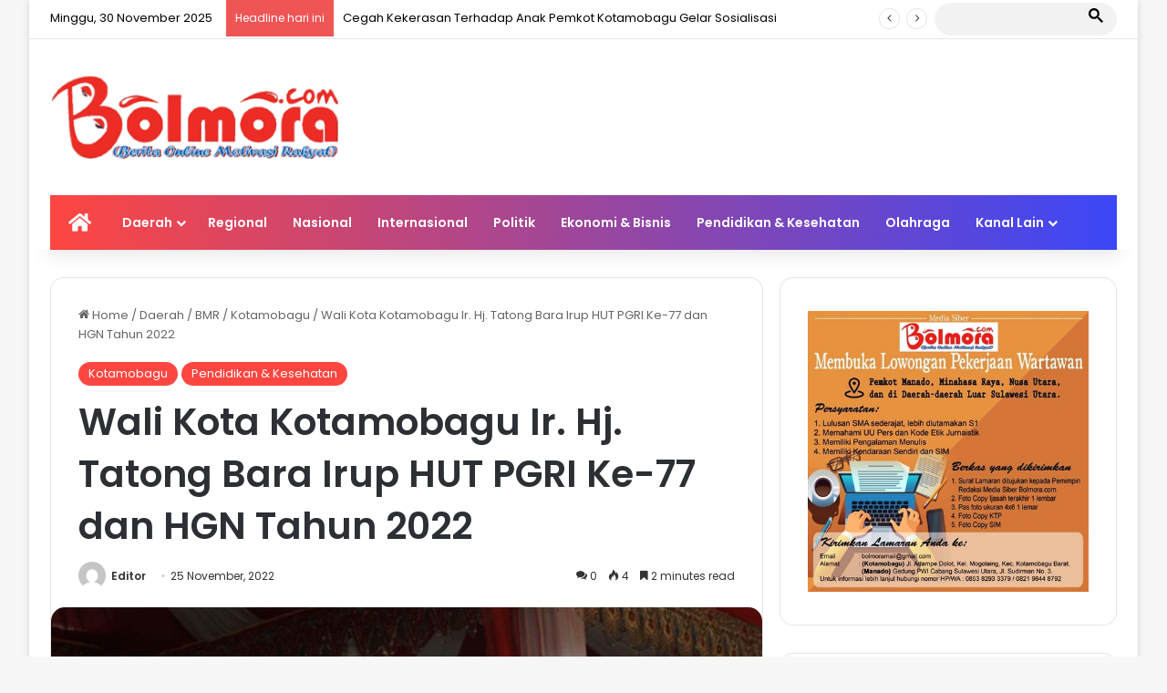

--- FILE ---
content_type: text/html; charset=UTF-8
request_url: https://bolmora.com/11/2022/67914/wali-kota-kotamobagu-ir-hj-tatong-bara-irup-hut-pgri-ke-77-dan-hgn-tahun-2022/
body_size: 33882
content:
<!DOCTYPE html>
<html lang="id" class="" data-skin="light">
<head>
	<meta charset="UTF-8" />
	<link rel="profile" href="https://gmpg.org/xfn/11" />
	
<meta http-equiv='x-dns-prefetch-control' content='on'>
<link rel='dns-prefetch' href='//cdnjs.cloudflare.com' />
<link rel='dns-prefetch' href='//ajax.googleapis.com' />
<link rel='dns-prefetch' href='//fonts.googleapis.com' />
<link rel='dns-prefetch' href='//fonts.gstatic.com' />
<link rel='dns-prefetch' href='//s.gravatar.com' />
<link rel='dns-prefetch' href='//www.google-analytics.com' />
<link rel='preload' as='script' href='https://ajax.googleapis.com/ajax/libs/webfont/1/webfont.js'>
<style id='tie-critical-css' type='text/css'>:root{--brand-color:#0669ff;--dark-brand-color:#0051cc;--bright-color:#FFF;--base-color:#2c2f34}html{-ms-touch-action:manipulation;touch-action:manipulation;-webkit-text-size-adjust:100%;-ms-text-size-adjust:100%}article,aside,details,figcaption,figure,footer,header,main,menu,nav,section,summary{display:block}audio,canvas,progress,video{display:inline-block}audio:not([controls]){display:none;height:0}progress{vertical-align:baseline}template,[hidden]{display:none}a{background-color:transparent}a:active,a:hover{outline-width:0}abbr[title]{border-bottom:none;text-decoration:underline;text-decoration:underline dotted}b,strong{font-weight:inherit}b,strong{font-weight:600}dfn{font-style:italic}mark{background-color:#ff0;color:#000}small{font-size:80%}sub,sup{font-size:75%;line-height:0;position:relative;vertical-align:baseline}sub{bottom:-0.25em}sup{top:-0.5em}img{border-style:none}svg:not(:root){overflow:hidden}figure{margin:1em 0}hr{box-sizing:content-box;height:0;overflow:visible}button,input,select,textarea{font:inherit}optgroup{font-weight:bold}button,input,select{overflow:visible}button,input,select,textarea{margin:0}button,select{text-transform:none}button,[type="button"],[type="reset"],[type="submit"]{cursor:pointer}[disabled]{cursor:default}button,html [type="button"],[type="reset"],[type="submit"]{-webkit-appearance:button}button::-moz-focus-inner,input::-moz-focus-inner{border:0;padding:0}button:-moz-focusring,input:-moz-focusring{outline:1px dotted ButtonText}fieldset{border:1px solid #c0c0c0;margin:0 2px;padding:0.35em 0.625em 0.75em}legend{box-sizing:border-box;color:inherit;display:table;max-width:100%;padding:0;white-space:normal}textarea{overflow:auto}[type="checkbox"],[type="radio"]{box-sizing:border-box;padding:0}[type="number"]::-webkit-inner-spin-button,[type="number"]::-webkit-outer-spin-button{height:auto}[type="search"]{-webkit-appearance:textfield}[type="search"]::-webkit-search-cancel-button,[type="search"]::-webkit-search-decoration{-webkit-appearance:none}*{padding:0;margin:0;list-style:none;border:0;outline:none;box-sizing:border-box}*:before,*:after{box-sizing:border-box}body{background:#F7F7F7;color:var(--base-color);font-family:-apple-system, BlinkMacSystemFont, "Segoe UI", Roboto, Oxygen, Oxygen-Sans, Ubuntu, Cantarell, "Helvetica Neue", "Open Sans", Arial, sans-serif;font-size:13px;line-height:21px}h1,h2,h3,h4,h5,h6,.the-subtitle{line-height:1.4;font-weight:600}h1{font-size:41px;font-weight:700}h2{font-size:27px}h3{font-size:23px}h4,.the-subtitle{font-size:17px}h5{font-size:13px}h6{font-size:12px}a{color:var(--base-color);text-decoration:none;transition:0.15s}.brand-title,a:hover{color:var(--brand-color)}img,object,embed{max-width:100%;height:auto}iframe{max-width:100%}p{line-height:21px}.says,.screen-reader-text,.comment-form-comment label{clip:rect(1px, 1px, 1px, 1px);position:absolute !important;height:1px;width:1px;overflow:hidden}.stream-title{margin-bottom:3px;font-size:11px;color:#a5a5a5;display:block}.stream-item{text-align:center;position:relative;z-index:2;margin:20px 0;padding:0}.stream-item iframe{margin:0 auto}.stream-item img{max-width:100%;width:auto;height:auto;margin:0 auto;display:inline-block;vertical-align:middle}.stream-item.stream-item-above-header{margin:0}.stream-item.stream-item-between .post-item-inner{width:100%;display:block}.post-layout-8.is-header-layout-1.has-header-ad .entry-header-outer,body.post-layout-8.has-header-below-ad .entry-header-outer{padding-top:0}.stream-item-top-wrapper ~ .stream-item-below-header,.is-header-layout-1.has-header-ad.post-layout-6 .featured-area,.has-header-below-ad.post-layout-6 .featured-area{margin-top:0}.has-header-below-ad .fullwidth-entry-title.container-wrapper,.is-header-layout-1.has-header-ad .fullwidth-entry-title,.is-header-layout-1.has-header-ad .is-first-section,.has-header-below-ad .is-first-section{padding-top:0;margin-top:0}@media (max-width: 991px){body:not(.is-header-layout-1).has-header-below-ad.has-header-ad .top-nav-below .has-breaking-news{margin-bottom:20px}.has-header-ad .fullwidth-entry-title.container-wrapper,.has-header-ad.has-header-below-ad .stream-item-below-header,.single.has-header-ad:not(.has-header-below-ad) #content,.page.has-header-ad:not(.has-header-below-ad) #content{margin-top:0}.has-header-ad .is-first-section{padding-top:0}.has-header-ad:not(.has-header-below-ad) .buddypress-header-outer{margin-bottom:15px}}.has-full-width-logo .stream-item-top-wrapper,.header-layout-2 .stream-item-top-wrapper{width:100%;max-width:100%;float:none;clear:both}@media (min-width: 992px){.header-layout-2.has-normal-width-logo .stream-item-top-wrapper{margin-top:0}}.header-layout-3.no-stream-item .logo-container{width:100%;float:none}@media (min-width: 992px){.header-layout-3.has-normal-width-logo .stream-item-top img{float:right}}@media (max-width: 991px){.header-layout-3.has-normal-width-logo .stream-item-top{clear:both}}#background-stream-cover{top:0;left:0;z-index:0;overflow:hidden;width:100%;height:100%;position:fixed}@media (max-width: 768px){.hide_banner_header .stream-item-above-header,.hide_banner_top .stream-item-top-wrapper,.hide_banner_below_header .stream-item-below-header,.hide_banner_bottom .stream-item-above-footer,.hide_banner_above .stream-item-above-post,.hide_banner_above_content .stream-item-above-post-content,.hide_banner_below_content .stream-item-below-post-content,.hide_banner_below .stream-item-below-post,.hide_banner_comments .stream-item-below-post-comments,.hide_breaking_news #top-nav,.hide_sidebars .sidebar,.hide_footer_tiktok #footer-tiktok,.hide_footer_instagram #footer-instagram,.hide_footer #footer-widgets-container,.hide_copyright #site-info,.hide_breadcrumbs #breadcrumb,.hide_share_post_top .share-buttons-top,.hide_share_post_bottom .share-buttons-bottom,.hide_post_newsletter #post-newsletter,.hide_related #related-posts,.hide_read_next #read-next-block,.hide_post_authorbio .post-components .about-author,.hide_post_nav .prev-next-post-nav,.hide_back_top_button #go-to-top,.hide_read_more_buttons .more-link,.hide_inline_related_posts #inline-related-post{display:none !important}}.tie-icon:before,[class^="tie-icon-"],[class*=" tie-icon-"]{font-family:'tiefonticon' !important;speak:never;font-style:normal;font-weight:normal;font-variant:normal;text-transform:none;line-height:1;-webkit-font-smoothing:antialiased;-moz-osx-font-smoothing:grayscale;display:inline-block}body.tie-no-js a.remove,body.tie-no-js .tooltip,body.tie-no-js .woocommerce-message,body.tie-no-js .woocommerce-error,body.tie-no-js .woocommerce-info,body.tie-no-js .bbp-template-notice,body.tie-no-js .indicator-hint,body.tie-no-js .menu-counter-bubble-outer,body.tie-no-js .notifications-total-outer,body.tie-no-js .comp-sub-menu,body.tie-no-js .menu-sub-content{display:none !important}body.tie-no-js .fa,body.tie-no-js .fas,body.tie-no-js .far,body.tie-no-js .fab,body.tie-no-js .tie-icon:before,body.tie-no-js [class^="tie-icon-"],body.tie-no-js [class*=" tie-icon-"],body.tie-no-js .weather-icon{visibility:hidden !important}body.tie-no-js [class^="tie-icon-"]:before,body.tie-no-js [class*=" tie-icon-"]:before{content:"\f105"}.tie-popup,#autocomplete-suggestions{display:none}.container{margin-right:auto;margin-left:auto;padding-left:15px;padding-right:15px}.container:after{content:"";display:table;clear:both}@media (min-width: 768px){.container{width:100%}}@media (min-width: 1200px){.container{max-width:1200px}}.tie-row{margin-left:-15px;margin-right:-15px}.tie-row:after{content:"";display:table;clear:both}.tie-col-xs-1,.tie-col-sm-1,.tie-col-md-1,.tie-col-xs-2,.tie-col-sm-2,.tie-col-md-2,.tie-col-xs-3,.tie-col-sm-3,.tie-col-md-3,.tie-col-xs-4,.tie-col-sm-4,.tie-col-md-4,.tie-col-xs-5,.tie-col-sm-5,.tie-col-md-5,.tie-col-xs-6,.tie-col-sm-6,.tie-col-md-6,.tie-col-xs-7,.tie-col-sm-7,.tie-col-md-7,.tie-col-xs-8,.tie-col-sm-8,.tie-col-md-8,.tie-col-xs-9,.tie-col-sm-9,.tie-col-md-9,.tie-col-xs-10,.tie-col-sm-10,.tie-col-md-10,.tie-col-xs-11,.tie-col-sm-11,.tie-col-md-11,.tie-col-xs-12,.tie-col-sm-12,.tie-col-md-12{position:relative;min-height:1px;padding-left:15px;padding-right:15px}.tie-col-xs-1,.tie-col-xs-2,.tie-col-xs-3,.tie-col-xs-4,.tie-col-xs-5,.tie-col-xs-6,.tie-col-xs-7,.tie-col-xs-8,.tie-col-xs-9,.tie-col-xs-10,.tie-col-xs-11,.tie-col-xs-12{float:left}.tie-col-xs-1{width:8.33333%}.tie-col-xs-2{width:16.66667%}.tie-col-xs-3{width:25%}.tie-col-xs-4{width:33.33333%}.tie-col-xs-5{width:41.66667%}.tie-col-xs-6{width:50%}.tie-col-xs-7{width:58.33333%}.tie-col-xs-8{width:66.66667%}.tie-col-xs-9{width:75%}.tie-col-xs-10{width:83.33333%}.tie-col-xs-11{width:91.66667%}.tie-col-xs-12{width:100%}@media (min-width: 768px){.tie-col-sm-1,.tie-col-sm-2,.tie-col-sm-3,.tie-col-sm-4,.tie-col-sm-5,.tie-col-sm-6,.tie-col-sm-7,.tie-col-sm-8,.tie-col-sm-9,.tie-col-sm-10,.tie-col-sm-11,.tie-col-sm-12{float:left}.tie-col-sm-1{width:8.33333%}.tie-col-sm-2{width:16.66667%}.tie-col-sm-3{width:25%}.tie-col-sm-4{width:33.33333%}.tie-col-sm-5{width:41.66667%}.tie-col-sm-6{width:50%}.tie-col-sm-7{width:58.33333%}.tie-col-sm-8{width:66.66667%}.tie-col-sm-9{width:75%}.tie-col-sm-10{width:83.33333%}.tie-col-sm-11{width:91.66667%}.tie-col-sm-12{width:100%}}@media (min-width: 992px){.tie-col-md-1,.tie-col-md-2,.tie-col-md-3,.tie-col-md-4,.tie-col-md-5,.tie-col-md-6,.tie-col-md-7,.tie-col-md-8,.tie-col-md-9,.tie-col-md-10,.tie-col-md-11,.tie-col-md-12{float:left}.tie-col-md-1{width:8.33333%}.tie-col-md-2{width:16.66667%}.tie-col-md-3{width:25%}.tie-col-md-4{width:33.33333%}.tie-col-md-5{width:41.66667%}.tie-col-md-6{width:50%}.tie-col-md-7{width:58.33333%}.tie-col-md-8{width:66.66667%}.tie-col-md-9{width:75%}.tie-col-md-10{width:83.33333%}.tie-col-md-11{width:91.66667%}.tie-col-md-12{width:100%}}.tie-alignleft{float:left}.tie-alignright{float:right}.tie-aligncenter{clear:both;margin-left:auto;margin-right:auto}.fullwidth{width:100% !important}.alignleft{float:left;margin:0.375em 1.75em 1em 0}.alignright{float:right;margin:0.375em 0 1em 1.75em}.aligncenter{clear:both;display:block;margin:0 auto 1.75em;text-align:center;margin-left:auto;margin-right:auto;margin-top:6px;margin-bottom:6px}@media (max-width: 767px){.entry .alignright,.entry .alignright img,.entry .alignleft,.entry .alignleft img{float:none;clear:both;display:block;margin:0 auto 1.75em}}.clearfix:before,.clearfix:after{content:"\0020";display:block;height:0;overflow:hidden}.clearfix:after{clear:both}.tie-container,#tie-wrapper{height:100%;min-height:650px}.tie-container{position:relative;overflow:hidden}#tie-wrapper{background:#fff;position:relative;z-index:108;height:100%;margin:0 auto}.container-wrapper{background:#ffffff;border:1px solid rgba(0,0,0,0.1);border-radius:2px;padding:30px}#content{margin-top:30px}@media (max-width: 991px){#content{margin-top:15px}}.site-content{-ms-word-wrap:break-word;word-wrap:break-word}.boxed-layout #tie-wrapper,.boxed-layout .fixed-nav{max-width:1230px}.boxed-layout.wrapper-has-shadow #tie-wrapper{box-shadow:0 1px 7px rgba(171,171,171,0.5)}@media (min-width: 992px){.boxed-layout #main-nav.fixed-nav,.boxed-layout #tie-wrapper{width:95%}}@media (min-width: 992px){.framed-layout #tie-wrapper{margin-top:25px;margin-bottom:25px}}@media (min-width: 992px){.border-layout #tie-container{margin:25px}.border-layout:after,.border-layout:before{background:inherit;content:"";display:block;height:25px;left:0;bottom:0;position:fixed;width:100%;z-index:110}.border-layout:before{top:0;bottom:auto}.border-layout.admin-bar:before{top:32px}.border-layout #main-nav.fixed-nav{left:25px;right:25px;width:calc(100% - 50px)}}#header-notification-bar{background:var(--brand-color);color:#fff}#header-notification-bar p a{color:#fff;text-decoration:underline}#header-notification-bar .container{display:-webkit-flex;display:-ms-flexbox;display:flex;-webkit-justify-content:space-between;-ms-flex-pack:justify;justify-content:space-between;font-size:16px;-webkit-flex-wrap:wrap;-ms-flex-wrap:wrap;flex-wrap:wrap;-webkit-align-items:center;-ms-flex-align:center;align-items:center;gap:40px;min-height:65px}#header-notification-bar .container .button{font-size:14px}#header-notification-bar .container:after{display:none}@media (max-width: 991px){#header-notification-bar .container{-webkit-justify-content:center;-ms-flex-pack:center;justify-content:center;padding-top:15px;padding-bottom:15px;gap:15px;-webkit-flex-direction:column;-ms-flex-direction:column;flex-direction:column}}.theme-header{background:#fff;position:relative;z-index:999}.theme-header:after{content:"";display:table;clear:both}.theme-header.has-shadow{box-shadow:rgba(0,0,0,0.1) 0px 25px 20px -20px}.theme-header.top-nav-below .top-nav{z-index:8}.is-stretch-header .container{max-width:100%}#menu-components-wrap{display:-webkit-flex;display:-ms-flexbox;display:flex;-webkit-justify-content:space-between;-ms-flex-pack:justify;justify-content:space-between;width:100%;-webkit-flex-wrap:wrap;-ms-flex-wrap:wrap;flex-wrap:wrap}.header-layout-2 #menu-components-wrap{-webkit-justify-content:center;-ms-flex-pack:center;justify-content:center}.header-layout-4 #menu-components-wrap{-webkit-justify-content:flex-start;-ms-flex-pack:start;justify-content:flex-start}.header-layout-4 #menu-components-wrap .main-menu-wrap{-webkit-flex-grow:2;-ms-flex-positive:2;flex-grow:2}.header-layout-4 #menu-components-wrap .flex-placeholder{-webkit-flex-grow:1;-ms-flex-positive:1;flex-grow:1}.logo-row{position:relative}#logo{margin-top:40px;margin-bottom:40px;display:block;float:left}#logo img{vertical-align:middle}#logo img[src*='.svg']{width:100% !important}@-moz-document url-prefix(){#logo img[src*='.svg']{height:100px}}#logo a{display:inline-block}#logo .h1-off{position:absolute;top:-9000px;left:-9000px}#logo.text-logo a{color:var(--brand-color)}#logo.text-logo a:hover{color:var(--dark-brand-color);opacity:0.8}#tie-logo-inverted,#tie-sticky-logo-inverted{display:none}.tie-skin-inverted #tie-sticky-logo-inverted,.tie-skin-inverted #tie-logo-inverted{display:block}.tie-skin-inverted #tie-sticky-logo-default,.tie-skin-inverted #tie-logo-default{display:none}.logo-text{font-size:50px;line-height:50px;font-weight:bold}@media (max-width: 670px){.logo-text{font-size:30px}}.has-full-width-logo.is-stretch-header .logo-container{padding:0}.has-full-width-logo #logo{margin:0}.has-full-width-logo #logo a,.has-full-width-logo #logo img{width:100%;height:auto;display:block}.has-full-width-logo #logo,.header-layout-2 #logo{float:none;text-align:center}.has-full-width-logo #logo img,.header-layout-2 #logo img{margin-right:auto;margin-left:auto}.has-full-width-logo .logo-container,.header-layout-2 .logo-container{width:100%;float:none}@media (max-width: 991px){#theme-header.has-normal-width-logo #logo{margin:14px 0 !important;text-align:left;line-height:1}#theme-header.has-normal-width-logo #logo img{width:auto;height:auto;max-width:190px}}@media (max-width: 479px){#theme-header.has-normal-width-logo #logo img{max-width:160px;max-height:60px !important}}@media (max-width: 991px){#theme-header.mobile-header-default:not(.header-layout-1) #logo,#theme-header.mobile-header-default.header-layout-1 .header-layout-1-logo{-webkit-flex-grow:10;-ms-flex-positive:10;flex-grow:10}#theme-header.mobile-header-centered.header-layout-1 .header-layout-1-logo{width:auto !important}#theme-header.mobile-header-centered #logo{float:none;text-align:center}}.components{display:-webkit-flex;display:-ms-flexbox;display:flex;-webkit-align-items:center;-ms-flex-align:center;align-items:center;-webkit-justify-content:end;-ms-flex-pack:end;justify-content:end}.components>li{position:relative}.components>li.social-icons-item{margin:0}.components>li>a{display:block;position:relative;width:30px;text-align:center;font-size:16px;white-space:nowrap}.components>li>a:hover,.components>li:hover>a{z-index:2}.components .avatar{border-radius:100%;position:relative;top:3px;max-width:20px}.components a.follow-btn{width:auto;padding-left:15px;padding-right:15px;overflow:hidden;font-size:12px}.components .search-bar form{width:auto;background:rgba(255,255,255,0.1);line-height:36px;border-radius:50px;position:relative}.main-nav-light .main-nav .components .search-bar form,.top-nav-light .top-nav .components .search-bar form{background:rgba(0,0,0,0.05)}.components #search-input{border:0;width:100%;background:transparent;padding:0 35px 0 20px;border-radius:0;font-size:inherit}.components #search-submit{position:absolute;right:0;top:0;width:40px;line-height:inherit;color:#777777;background:transparent;font-size:15px;padding:0;transition:color 0.15s;border:none}.components #search-submit:hover{color:var(--brand-color)}#search-submit .tie-icon-spinner{color:#fff;cursor:default;-webkit-animation:tie-spin 3s infinite linear;animation:tie-spin 3s infinite linear}.popup-login-icon.has-title a{width:auto;padding:0 8px}.popup-login-icon.has-title span{line-height:unset;float:left}.popup-login-icon.has-title .login-title{position:relative;font-size:13px;padding-left:4px}.weather-menu-item{display:-webkit-flex;display:-ms-flexbox;display:flex;-webkit-align-items:center;-ms-flex-align:center;align-items:center;padding-right:5px;overflow:hidden}.weather-menu-item .weather-wrap{padding:0;overflow:inherit;line-height:23px}.weather-menu-item .weather-forecast-day{display:block;float:left;width:auto;padding:0 5px;line-height:initial}.weather-menu-item .weather-forecast-day .weather-icon{font-size:26px;margin-bottom:0}.weather-menu-item .city-data{float:left;display:block;font-size:12px}.weather-menu-item .weather-current-temp{font-size:16px;font-weight:400}.weather-menu-item .weather-current-temp sup{font-size:9px;top:-2px}.weather-menu-item .theme-notice{padding:0 10px}.components .tie-weather-widget{color:var(--base-color)}.main-nav-dark .main-nav .tie-weather-widget{color:#ffffff}.top-nav-dark .top-nav .tie-weather-widget{color:#ccc}.components .icon-basecloud-bg:after{color:#ffffff}.main-nav-dark .main-nav .icon-basecloud-bg:after{color:#1f2024}.top-nav-dark .top-nav .icon-basecloud-bg:after{color:#1f2024}.custom-menu-button{padding-right:5px}.custom-menu-button .button{font-size:13px;display:inline-block;line-height:21px;width:auto}.header-layout-1 #menu-components-wrap{display:-webkit-flex;display:-ms-flexbox;display:flex;-webkit-justify-content:flex-end;-ms-flex-pack:end;justify-content:flex-end}.header-layout-1 .main-menu-wrapper{display:table;width:100%}.header-layout-1 #logo{line-height:1;float:left;margin-top:20px;margin-bottom:20px}.header-layout-1 .header-layout-1-logo{display:table-cell;vertical-align:middle;float:none}.is-header-bg-extended #theme-header,.is-header-bg-extended #theme-header.header-layout-1 #main-nav:not(.fixed-nav){background:transparent !important;display:inline-block !important;width:100% !important;box-shadow:none !important;transition:background 0.3s}.is-header-bg-extended #theme-header:before,.is-header-bg-extended #theme-header.header-layout-1 #main-nav:not(.fixed-nav):before{content:"";position:absolute;width:100%;left:0;right:0;top:0;height:150px;background-image:linear-gradient(to top, transparent, rgba(0,0,0,0.5))}@media (max-width: 991px){.is-header-bg-extended #tie-wrapper #theme-header .logo-container:not(.fixed-nav){background:transparent;box-shadow:none;transition:background 0.3s}}.is-header-bg-extended .has-background .is-first-section{margin-top:-350px !important}.is-header-bg-extended .has-background .is-first-section>*{padding-top:350px !important}.rainbow-line{height:3px;width:100%;position:relative;z-index:2;background-image:linear-gradient(to right, #f76570 0%, #f76570 8%, #f3a46b 8%, #f3a46b 16%, #f3a46b 16%, #ffd205 16%, #ffd205 24%, #ffd205 24%, #1bbc9b 24%, #1bbc9b 25%, #1bbc9b 32%, #14b9d5 32%, #14b9d5 40%, #c377e4 40%, #c377e4 48%, #f76570 48%, #f76570 56%, #f3a46b 56%, #f3a46b 64%, #ffd205 64%, #ffd205 72%, #1bbc9b 72%, #1bbc9b 80%, #14b9d5 80%, #14b9d5 80%, #14b9d5 89%, #c377e4 89%, #c377e4 100%)}@media (max-width: 991px){.logo-container,.header-layout-1 .main-menu-wrapper{border-width:0;display:-webkit-flex;display:-ms-flexbox;display:flex;-webkit-flex-flow:row nowrap;-ms-flex-flow:row nowrap;flex-flow:row nowrap;-webkit-align-items:center;-ms-flex-align:center;align-items:center;-webkit-justify-content:space-between;-ms-flex-pack:justify;justify-content:space-between}}.mobile-header-components{display:none;z-index:10;height:30px;line-height:30px;-webkit-flex-wrap:nowrap;-ms-flex-wrap:nowrap;flex-wrap:nowrap;-webkit-flex:1 1 0%;-ms-flex:1 1 0%;flex:1 1 0%}.mobile-header-components .components{float:none;display:-webkit-flex !important;display:-ms-flexbox !important;display:flex !important;-webkit-justify-content:stretch;-ms-flex-pack:stretch;justify-content:stretch}.mobile-header-components .components li.custom-menu-link{display:inline-block;float:none}.mobile-header-components .components li.custom-menu-link>a{width:20px;padding-bottom:15px}.mobile-header-components .components li.custom-menu-link>a .menu-counter-bubble{right:calc(50% - 10px);bottom:-10px}.header-layout-1.main-nav-dark .mobile-header-components .components li.custom-menu-link>a{color:#fff}.mobile-header-components .components .comp-sub-menu{padding:10px}.dark-skin .mobile-header-components .components .comp-sub-menu{background:#1f2024}.mobile-header-components [class^="tie-icon-"],.mobile-header-components [class*=" tie-icon-"]{font-size:18px;width:20px;height:20px;vertical-align:middle}.mobile-header-components .tie-mobile-menu-icon{font-size:20px}.mobile-header-components .tie-icon-grid-9,.mobile-header-components .tie-icon-grid-4{-webkit-transform:scale(1.75);-ms-transform:scale(1.75);transform:scale(1.75)}.mobile-header-components .nav-icon{display:inline-block;width:20px;height:2px;background-color:var(--base-color);position:relative;top:-4px;transition:background 0.4s ease}.mobile-header-components .nav-icon:before,.mobile-header-components .nav-icon:after{position:absolute;right:0;background-color:var(--base-color);content:'';display:block;width:100%;height:100%;transition:background 0.4s, right .2s ease, -webkit-transform 0.4s;transition:transform 0.4s, background 0.4s, right .2s ease;transition:transform 0.4s, background 0.4s, right .2s ease, -webkit-transform 0.4s;-webkit-transform:translateZ(0);transform:translateZ(0);-webkit-backface-visibility:hidden;backface-visibility:hidden}.mobile-header-components .nav-icon:before{-webkit-transform:translateY(-7px);-ms-transform:translateY(-7px);transform:translateY(-7px)}.mobile-header-components .nav-icon:after{-webkit-transform:translateY(7px);-ms-transform:translateY(7px);transform:translateY(7px)}.mobile-header-components .nav-icon.is-layout-2:before,.mobile-header-components .nav-icon.is-layout-2:after{width:70%;right:15%}.mobile-header-components .nav-icon.is-layout-3:after{width:60%}.mobile-header-components .nav-icon.is-layout-4:after{width:60%;right:auto;left:0}.dark-skin .mobile-header-components .nav-icon,.dark-skin .mobile-header-components .nav-icon:before,.dark-skin .mobile-header-components .nav-icon:after,.main-nav-dark.header-layout-1 .mobile-header-components .nav-icon,.main-nav-dark.header-layout-1 .mobile-header-components .nav-icon:before,.main-nav-dark.header-layout-1 .mobile-header-components .nav-icon:after{background-color:#ffffff}.dark-skin .mobile-header-components .nav-icon .menu-text,.main-nav-dark.header-layout-1 .mobile-header-components .nav-icon .menu-text{color:#ffffff}.mobile-header-components .menu-text-wrapper{white-space:nowrap;width:auto !important}.mobile-header-components .menu-text{color:var(--base-color);line-height:30px;font-size:12px;padding:0 0 0 5px;display:inline-block;transition:color 0.4s}.dark-skin .mobile-header-components .menu-text,.main-nav-dark.header-layout-1 .mobile-header-components .menu-text{color:#ffffff}#mobile-header-components-area_1 .components li.custom-menu-link>a{margin-right:15px}#mobile-header-components-area_1 .comp-sub-menu{left:0;right:auto}#mobile-header-components-area_2 .components{-webkit-flex-direction:row-reverse;-ms-flex-direction:row-reverse;flex-direction:row-reverse}#mobile-header-components-area_2 .components li.custom-menu-link>a{margin-left:15px}#mobile-menu-icon:hover .nav-icon,#mobile-menu-icon:hover .nav-icon:before,#mobile-menu-icon:hover .nav-icon:after{background-color:var(--brand-color)}@media (max-width: 991px){.logo-container:before,.logo-container:after{height:1px}.mobile-components-row .logo-wrapper{height:auto !important}.mobile-components-row .logo-container,.mobile-components-row.header-layout-1 .main-menu-wrapper{-webkit-flex-wrap:wrap;-ms-flex-wrap:wrap;flex-wrap:wrap}.mobile-components-row:not(.header-layout-1) #logo,.mobile-components-row.header-layout-1 .header-layout-1-logo{-webkit-flex:1 0 100%;-ms-flex:1 0 100%;flex:1 0 100%;-webkit-order:-1;-ms-flex-order:-1;order:-1}.mobile-components-row .mobile-header-components{padding:5px 0;height:45px}.mobile-components-row .mobile-header-components .components li.custom-menu-link>a{padding-bottom:0}#tie-body #mobile-container,.mobile-header-components{display:block}#slide-sidebar-widgets{display:none}}.top-nav{background-color:#ffffff;position:relative;z-index:10;line-height:40px;border:1px solid rgba(0,0,0,0.1);border-width:1px 0;color:var(--base-color);clear:both}.main-nav-below.top-nav-above .top-nav{border-top-width:0}.top-nav a:not(.button):not(:hover){color:var(--base-color)}.top-nav .components>li:hover>a{color:var(--brand-color)}.top-nav .search-bar{margin-top:3px;margin-bottom:3px;line-height:34px}.topbar-wrapper{display:-webkit-flex;display:-ms-flexbox;display:flex;min-height:40px}.top-nav.has-menu .topbar-wrapper,.top-nav.has-components .topbar-wrapper{display:block}.top-nav .tie-alignleft,.top-nav .tie-alignright{-webkit-flex-grow:1;-ms-flex-positive:1;flex-grow:1;position:relative}.top-nav.has-breaking-news .tie-alignleft{-webkit-flex:1 0 100px;-ms-flex:1 0 100px;flex:1 0 100px}.top-nav.has-breaking-news .tie-alignright{-webkit-flex-grow:0;-ms-flex-positive:0;flex-grow:0;z-index:1}.top-nav.has-date-components .tie-alignleft .components>li:first-child:not(.search-bar),.top-nav.has-date-components-menu .components>li:first-child:not(.search-bar),.top-nav-boxed .top-nav.has-components .components>li:first-child:not(.search-bar){border-width:0}@media (min-width: 992px){.header-layout-1.top-nav-below:not(.has-shadow) .top-nav{border-width:0 0 1px}}.topbar-today-date{float:left;padding-right:15px;-webkit-flex-shrink:0;-ms-flex-negative:0;flex-shrink:0}.top-menu .menu a{padding:0 10px}.top-menu .menu li:hover>a{color:var(--brand-color)}.top-menu .menu ul{display:none;position:absolute;background:#ffffff}.top-menu .menu li:hover>ul{display:block}.top-menu .menu li{position:relative}.top-menu .menu ul.sub-menu a{width:200px;line-height:20px;padding:10px 15px}.tie-alignright .top-menu{float:right;border-width:0 1px}.top-menu .menu .tie-current-menu>a{color:var(--brand-color)}@media (min-width: 992px){.top-nav-boxed .topbar-wrapper{padding-right:15px;padding-left:15px}.top-nav-boxed .top-nav{background:transparent !important;border-width:0}.top-nav-boxed .topbar-wrapper{background:#ffffff;border:1px solid rgba(0,0,0,0.1);border-width:1px 0;width:100%}.top-nav-boxed.has-shadow.top-nav-below .topbar-wrapper,.top-nav-boxed.has-shadow.top-nav-below-main-nav .topbar-wrapper{border-bottom-width:0 !important}}.top-nav .tie-alignleft .components,.top-nav .tie-alignleft .components>li{float:left;-webkit-justify-content:start;-ms-flex-pack:start;justify-content:start}.top-nav .tie-alignleft .comp-sub-menu{right:auto;left:-1px}.top-nav-dark .top-nav{background-color:#2c2e32;color:#ccc}.top-nav-dark .top-nav *{border-color:rgba(255,255,255,0.1)}.top-nav-dark .top-nav .breaking a{color:#ccc}.top-nav-dark .top-nav .breaking a:hover{color:#ffffff}.top-nav-dark .top-nav .components>li>a,.top-nav-dark .top-nav .components>li.social-icons-item .social-link:not(:hover) span{color:#ccc}.top-nav-dark .top-nav .components>li:hover>a{color:#ffffff}.top-nav-dark .top-nav .top-menu li a{color:#ccc;border-color:rgba(255,255,255,0.04)}.top-nav-dark .top-menu ul{background:#2c2e32}.top-nav-dark .top-menu li:hover>a{background:rgba(0,0,0,0.1);color:var(--brand-color)}.top-nav-dark.top-nav-boxed .top-nav{background-color:transparent}.top-nav-dark.top-nav-boxed .topbar-wrapper{background-color:#2c2e32}.top-nav-dark.top-nav-boxed.top-nav-above.main-nav-below .topbar-wrapper{border-width:0}.top-nav-light #top-nav .weather-icon .icon-cloud,.top-nav-light #top-nav .weather-icon .icon-basecloud-bg,.top-nav-light #top-nav .weather-icon .icon-cloud-behind,.main-nav-light #main-nav .weather-icon .icon-cloud,.main-nav-light #main-nav .weather-icon .icon-basecloud-bg,.main-nav-light #main-nav .weather-icon .icon-cloud-behind{color:#d3d3d3}@media (max-width: 991px){.top-nav:not(.has-breaking-news),.topbar-today-date,.top-menu,.theme-header .components{display:none}}.breaking{display:none}.main-nav-wrapper{position:relative;z-index:4}.main-nav-below.top-nav-below-main-nav .main-nav-wrapper{z-index:9}.main-nav-above.top-nav-below .main-nav-wrapper{z-index:10}.main-nav{background-color:var(--main-nav-background);color:var(--main-nav-primary-color);position:relative;border:1px solid var(--main-nav-main-border-color);border-width:1px 0}.main-menu-wrapper{position:relative}@media (min-width: 992px){.header-menu .menu{display:-webkit-flex;display:-ms-flexbox;display:flex}.header-menu .menu a{display:block;position:relative}.header-menu .menu>li>a{white-space:nowrap}.header-menu .menu .sub-menu a{padding:8px 10px}.header-menu .menu a:hover,.header-menu .menu li:hover>a{z-index:2}.header-menu .menu ul:not(.sub-menu-columns):not(.sub-menu-columns-item):not(.sub-list):not(.mega-cat-sub-categories){box-shadow:0 2px 5px rgba(0,0,0,0.1)}.header-menu .menu ul li{position:relative}.header-menu .menu ul a{border-width:0 0 1px;transition:0.15s}.header-menu .menu ul ul{top:0;left:100%}#main-nav{z-index:9;line-height:60px}.main-menu .menu a{transition:0.15s}.main-menu .menu>li>a{padding:0 14px;font-size:14px;font-weight:700}.main-menu .menu>li>.menu-sub-content{border-top:2px solid var(--main-nav-primary-color)}.main-menu .menu>li.is-icon-only>a{padding:0 20px;line-height:inherit}.main-menu .menu>li.is-icon-only>a:before{display:none}.main-menu .menu>li.is-icon-only>a .tie-menu-icon{font-size:160%;-webkit-transform:translateY(15%);-ms-transform:translateY(15%);transform:translateY(15%)}.main-menu .menu ul{line-height:20px;z-index:1}.main-menu .menu .sub-menu .tie-menu-icon,.main-menu .menu .mega-recent-featured-list .tie-menu-icon,.main-menu .menu .mega-link-column .tie-menu-icon,.main-menu .menu .mega-cat-more-links .tie-menu-icon{width:20px}.main-menu .menu-sub-content{background:var(--main-nav-background);display:none;padding:15px;width:230px;position:absolute;box-shadow:0 3px 4px rgba(0,0,0,0.2)}.main-menu .menu-sub-content a{width:200px}.main-menu ul li:hover>.menu-sub-content,.main-menu ul li[aria-expanded="true"]>ul,.main-menu ul li[aria-expanded="true"]>.mega-menu-block{display:block;z-index:1}nav.main-nav.menu-style-default .menu>li.tie-current-menu{border-bottom:5px solid var(--main-nav-primary-color);margin-bottom:-5px}nav.main-nav.menu-style-default .menu>li.tie-current-menu>a:after{content:"";width:20px;height:2px;position:absolute;margin-top:17px;left:50%;top:50%;bottom:auto;right:auto;-webkit-transform:translateX(-50%) translateY(-50%);-ms-transform:translateX(-50%) translateY(-50%);transform:translateX(-50%) translateY(-50%);background:#2c2f34;transition:0.3s}nav.main-nav.menu-style-solid-bg .menu>li.tie-current-menu>a,nav.main-nav.menu-style-solid-bg .menu>li:hover>a{background-color:var(--main-nav-primary-color);color:var(--main-nav-contrast-primary-color)}nav.main-nav.menu-style-side-arrow .menu>li.tie-current-menu{border-bottom:10px solid var(--main-nav-primary-color);margin-bottom:-10px}nav.main-nav.menu-style-side-arrow .menu>li.tie-current-menu>a:after{position:absolute;content:"";width:0;height:0;background-color:transparent;border-top:10px solid var(--main-nav-primary-color);border-right:10px solid transparent;bottom:-10px;left:100%;-webkit-filter:brightness(80%);filter:brightness(80%)}nav.main-nav.menu-style-side-arrow .menu>li.tie-current-menu.menu-item-has-children:hover:after,nav.main-nav.menu-style-side-arrow .menu>li.tie-current-menu.menu-item-has-children:hover>a:after,nav.main-nav.menu-style-side-arrow .menu>li.tie-current-menu.mega-menu:hover:after,nav.main-nav.menu-style-side-arrow .menu>li.tie-current-menu.mega-menu:hover>a:after{display:none}nav.main-nav.menu-style-minimal .menu>li.tie-current-menu>a,nav.main-nav.menu-style-minimal .menu>li:hover>a{color:var(--main-nav-primary-color) !important}nav.main-nav.menu-style-minimal .menu>li.tie-current-menu>a::before,nav.main-nav.menu-style-minimal .menu>li:hover>a::before{border-top-color:var(--main-nav-primary-color) !important}nav.main-nav.menu-style-border-bottom .menu>li.tie-current-menu{border-bottom:3px solid var(--main-nav-primary-color);margin-bottom:-3px}nav.main-nav.menu-style-border-top .menu>li.tie-current-menu{border-top:3px solid var(--main-nav-primary-color);margin-bottom:-3px}nav.main-nav.menu-style-line .menu>li>a:after{content:"";left:50%;top:50%;bottom:auto;right:auto;-webkit-transform:translateX(-50%) translateY(-50%);-ms-transform:translateX(-50%) translateY(-50%);transform:translateX(-50%) translateY(-50%);height:3px;position:absolute;margin-top:14px;background:var(--main-nav-primary-color);transition:0.4s;width:0}nav.main-nav.menu-style-line .menu>li.tie-current-menu>a:after,nav.main-nav.menu-style-line .menu>li:hover>a:after{width:50%}nav.main-nav.menu-style-arrow .menu>li.tie-current-menu>a:after{border-color:#fff transparent transparent;border-top-color:var(--main-nav-primary-color);border-style:solid;border-width:7px 7px 0;display:block;height:0;left:50%;margin-left:-7px;top:0 !important;width:0;content:"";position:absolute}nav.main-nav.menu-style-vertical-line .menu>li.tie-current-menu>a:after{content:"";width:2px;height:20px;position:absolute;margin-top:17px;left:50%;right:auto;-webkit-transform:translateX(-50%);-ms-transform:translateX(-50%);transform:translateX(-50%);bottom:0;background:var(--main-nav-primary-color)}.header-layout-1 .main-menu-wrap .menu>li:only-child:not(.mega-menu){position:relative}.header-layout-1 .main-menu-wrap .menu>li:only-child>.menu-sub-content{right:0;left:auto}.header-layout-1 .main-menu-wrap .menu>li:only-child>.menu-sub-content ul{left:auto;right:100%}nav.main-nav .components>li:hover>a{color:var(--brand-color)}.main-nav .menu ul li:hover>a:not(.megamenu-pagination),.main-nav .components li a:hover,.main-nav .menu ul li.current-menu-item:not(.mega-link-column)>a{color:var(--main-nav-primary-color)}.main-nav .menu a,.main-nav .components li a{color:var(--main-nav-text-color)}.main-nav .components li.custom-menu-button:hover a.button,.main-nav .components li a.button:hover,.main-nav .components li a.checkout-button{color:var(--main-nav-contrast-primary-color)}.main-nav-light{--main-nav-background:#FFFFFF;--main-nav-secondry-background:rgba(0,0,0,0.03);--main-nav-primary-color:var(--brand-color);--main-nav-contrast-primary-color:var(--bright-color);--main-nav-text-color:var(--base-color);--main-nav-secondry-text-color:rgba(0,0,0,0.5);--main-nav-main-border-color:rgba(0,0,0,0.1);--main-nav-secondry-border-color:rgba(0,0,0,0.08)}.main-nav-light.fixed-nav{background-color:rgba(255,255,255,0.95)}.main-nav-dark{--main-nav-background:#1f2024;--main-nav-secondry-background:rgba(0,0,0,0.2);--main-nav-primary-color:var(--brand-color);--main-nav-contrast-primary-color:var(--bright-color);--main-nav-text-color:#FFFFFF;--main-nav-secondry-text-color:rgba(225,255,255,0.5);--main-nav-main-border-color:rgba(255,255,255,0.07);--main-nav-secondry-border-color:rgba(255,255,255,0.04)}.main-nav-dark .main-nav,.main-nav-dark .main-nav ul.cats-horizontal li a{border-width:0}.main-nav-dark .main-nav.fixed-nav{background-color:rgba(31,32,36,0.95)}}@media (min-width: 992px){header .menu-item-has-children>a:before,.mega-menu>a:before{content:'';position:absolute;right:10px;top:50%;bottom:auto;-webkit-transform:translateY(-50%);-ms-transform:translateY(-50%);transform:translateY(-50%);font-family:'tiefonticon' !important;font-style:normal;font-weight:normal;font-variant:normal;text-transform:none;content:"\f079";font-size:11px;line-height:1}header .menu-item-has-children .menu-item-has-children>a:before,.mega-menu .menu-item-has-children>a:before{content:"\f106";font-size:15px}.menu>.menu-item-has-children:not(.is-icon-only)>a,.menu .mega-menu:not(.is-icon-only)>a{padding-right:25px}}@media (min-width: 992px){.main-nav-boxed .main-nav{border-width:0}.main-nav-boxed .main-menu-wrapper{float:left;width:100%;background-color:var(--main-nav-background);padding-right:15px}.main-nav-boxed.main-nav-light .main-menu-wrapper{border:1px solid var(--main-nav-main-border-color)}.dark-skin .main-nav-boxed.main-nav-light .main-menu-wrapper{border-width:0}.main-nav-boxed.main-nav-light .fixed-nav .main-menu-wrapper{border-color:transparent}.main-nav-above.top-nav-above #main-nav:not(.fixed-nav){top:-1px}.main-nav-below.top-nav-below #main-nav:not(.fixed-nav){bottom:-1px}.dark-skin .main-nav-below.top-nav-above #main-nav{border-width:0}.dark-skin .main-nav-below.top-nav-below-main-nav #main-nav{border-top-width:0}}.main-nav-boxed .main-nav:not(.fixed-nav),.main-nav-boxed .fixed-nav .main-menu-wrapper,.theme-header:not(.main-nav-boxed) .fixed-nav .main-menu-wrapper{background:transparent !important}@media (min-width: 992px){.header-layout-1.main-nav-below.top-nav-above .main-nav{margin-top:-1px;border-top-width:0}.header-layout-1.main-nav-below.top-nav-above .breaking-title{top:0;margin-bottom:-1px}}.header-layout-1.main-nav-below.top-nav-below-main-nav .main-nav-wrapper{z-index:9}.header-layout-1.main-nav-below.top-nav-below-main-nav .main-nav{margin-bottom:-1px;bottom:0;border-top-width:0}@media (min-width: 992px){.header-layout-1.main-nav-below.top-nav-below-main-nav .top-nav{margin-top:-1px}}.header-layout-1.has-shadow:not(.top-nav-below) .main-nav{border-bottom:0 !important}#theme-header.header-layout-1>div:only-child nav{border-width:0 !important}@media only screen and (min-width: 992px) and (max-width: 1100px){.main-nav .menu>li:not(.is-icon-only)>a{padding-left:7px;padding-right:7px}.main-nav .menu>li:not(.is-icon-only)>a:before{display:none}.main-nav .menu>li.is-icon-only>a{padding-left:15px;padding-right:15px}}.menu-tiny-label{font-size:10px;border-radius:10px;padding:2px 7px 3px;margin-left:3px;line-height:1;position:relative;top:-1px}.menu-tiny-label.menu-tiny-circle{border-radius:100%}@media (max-width: 991px){#sticky-logo{display:none}}#main-nav:not(.fixed-nav) #sticky-logo,#main-nav:not(.fixed-nav) .flex-placeholder{display:none}@media (min-width: 992px){#sticky-logo{overflow:hidden;float:left;vertical-align:middle}#sticky-logo a{line-height:1;display:inline-block}#sticky-logo img{position:relative;vertical-align:middle;padding:8px 10px;top:-1px;max-height:50px}.just-before-sticky #sticky-logo img,.header-layout-1 #sticky-logo img{padding:0}.header-layout-1:not(.has-custom-sticky-logo) #sticky-logo{display:none}.theme-header #sticky-logo img{opacity:0;visibility:hidden;width:0 !important;-webkit-transform:translateY(75%);-ms-transform:translateY(75%);transform:translateY(75%);transition:opacity 0.6s cubic-bezier(0.55, 0, 0.1, 1),-webkit-transform 0.3s cubic-bezier(0.55, 0, 0.1, 1);transition:transform 0.3s cubic-bezier(0.55, 0, 0.1, 1),opacity 0.6s cubic-bezier(0.55, 0, 0.1, 1);transition:transform 0.3s cubic-bezier(0.55, 0, 0.1, 1),opacity 0.6s cubic-bezier(0.55, 0, 0.1, 1),-webkit-transform 0.3s cubic-bezier(0.55, 0, 0.1, 1)}.theme-header.header-layout-1:not(.has-custom-sticky-logo) #sticky-logo img{transition:none}.theme-header:not(.header-layout-1) #main-nav:not(.fixed-nav) #sticky-logo img{margin-left:-20px}.header-layout-1 .flex-placeholder{-webkit-flex-grow:1;-ms-flex-positive:1;flex-grow:1}}.theme-header .fixed-nav{position:fixed;width:100%;top:0;bottom:auto !important;z-index:100;will-change:transform;-webkit-transform:translateY(-100%);-ms-transform:translateY(-100%);transform:translateY(-100%);transition:-webkit-transform 0.3s;transition:transform 0.3s;transition:transform 0.3s, -webkit-transform 0.3s;box-shadow:rgba(99,99,99,0.2) 0px 2px 8px 0px;border-width:0;background-color:rgba(255,255,255,0.95)}.theme-header .fixed-nav:not(.just-before-sticky){line-height:60px !important}@media (min-width: 992px){.theme-header .fixed-nav:not(.just-before-sticky) .header-layout-1-logo{display:none}}.theme-header .fixed-nav:not(.just-before-sticky) #sticky-logo{display:block}.theme-header .fixed-nav:not(.just-before-sticky) #sticky-logo img{opacity:1;visibility:visible;width:auto !important;-webkit-transform:translateY(0);-ms-transform:translateY(0);transform:translateY(0)}@media (min-width: 992px){.header-layout-1:not(.just-before-sticky):not(.has-custom-sticky-logo) .fixed-nav #sticky-logo{display:block}}.admin-bar .theme-header .fixed-nav{top:32px}@media (max-width: 782px){.admin-bar .theme-header .fixed-nav{top:46px}}@media (max-width: 600px){.admin-bar .theme-header .fixed-nav{top:0}}@media (min-width: 992px){.border-layout .theme-header .fixed-nav{top:25px}.border-layout.admin-bar .theme-header .fixed-nav{top:57px}}.theme-header .fixed-nav .container{opacity:0.95}.theme-header .fixed-nav .main-menu-wrapper,.theme-header .fixed-nav .main-menu{border-top:0}.theme-header .fixed-nav.fixed-unpinned:not(.default-behavior-mode) .main-menu .menu>li.tie-current-menu{border-bottom-width:0;margin-bottom:0}.theme-header .fixed-nav.unpinned-no-transition{transition:none}.theme-header .fixed-nav:not(.fixed-unpinned):not(.fixed-pinned) .tie-current-menu{border:none !important}.theme-header .fixed-pinned,.theme-header .default-behavior-mode.fixed-unpinned{-webkit-transform:translate3d(0, 0, 0);transform:translate3d(0, 0, 0)}@media (max-width: 991px){.theme-header .fixed-nav{transition:none}.fixed-nav.logo-container.sticky-up,.fixed-nav.logo-container.sticky-nav-slide.sticky-down,.fixed-nav#main-nav.sticky-up,.fixed-nav#main-nav.sticky-nav-slide.sticky-down{transition:-webkit-transform 0.4s ease;transition:transform 0.4s ease;transition:transform 0.4s ease, -webkit-transform 0.4s ease}.sticky-type-slide .fixed-nav.logo-container.sticky-nav-slide-visible,.sticky-type-slide .fixed-nav#main-nav.sticky-nav-slide-visible{-webkit-transform:translateY(0);-ms-transform:translateY(0);transform:translateY(0)}.fixed-nav.default-behavior-mode{-webkit-transform:none !important;-ms-transform:none !important;transform:none !important}}@media (max-width: 991px){#tie-wrapper header#theme-header{box-shadow:none;background:transparent !important}.logo-container,.header-layout-1 .main-nav{border-width:0;box-shadow:0 3px 7px 0 rgba(0,0,0,0.1)}.header-layout-1.top-nav-below .main-nav:not(.fixed-nav){box-shadow:none}.is-header-layout-1.has-header-ad .top-nav-below .main-nav{border-bottom-width:1px}.logo-container,.header-layout-1 .main-nav{background-color:#ffffff}.dark-skin .logo-container,.main-nav-dark.header-layout-1 .main-nav{background-color:#1f2024}.dark-skin #theme-header .logo-container.fixed-nav{background-color:rgba(31,32,36,0.95)}.header-layout-1.main-nav-below.top-nav-below-main-nav .main-nav{margin-bottom:0}#sticky-nav-mask,.header-layout-1 #menu-components-wrap,.header-layout-3 .main-nav-wrapper,.header-layout-2 .main-nav-wrapper{display:none}.main-menu-wrapper .main-menu-wrap{width:100%}}
</style>
<meta name='robots' content='index, follow, max-image-preview:large, max-snippet:-1, max-video-preview:-1' />
	<style>img:is([sizes="auto" i], [sizes^="auto," i]) { contain-intrinsic-size: 3000px 1500px }</style>
	
	<!-- This site is optimized with the Yoast SEO plugin v26.3 - https://yoast.com/wordpress/plugins/seo/ -->
	<title>Wali Kota Kotamobagu Ir. Hj. Tatong Bara Irup HUT PGRI Ke-77 dan HGN Tahun 2022 - Bolmora.com</title>
	<meta name="description" content="Wali Kota Kotamobagu Ir. Hj. Tatong Bara Irup HUT PGRI Ke-77 dan HGN Tahun 2022" />
	<link rel="canonical" href="https://bolmora.com/11/2022/67914/wali-kota-kotamobagu-ir-hj-tatong-bara-irup-hut-pgri-ke-77-dan-hgn-tahun-2022/" />
	<meta property="og:locale" content="id_ID" />
	<meta property="og:type" content="article" />
	<meta property="og:title" content="Wali Kota Kotamobagu Ir. Hj. Tatong Bara Irup HUT PGRI Ke-77 dan HGN Tahun 2022 - Bolmora.com" />
	<meta property="og:description" content="Wali Kota Kotamobagu Ir. Hj. Tatong Bara Irup HUT PGRI Ke-77 dan HGN Tahun 2022" />
	<meta property="og:url" content="https://bolmora.com/11/2022/67914/wali-kota-kotamobagu-ir-hj-tatong-bara-irup-hut-pgri-ke-77-dan-hgn-tahun-2022/" />
	<meta property="og:site_name" content="Bolmora.com" />
	<meta property="article:published_time" content="2022-11-25T03:32:00+00:00" />
	<meta property="article:modified_time" content="2022-11-29T01:42:04+00:00" />
	<meta property="og:image" content="https://bolmora.com/wp-content/uploads/2022/11/Hari-Guru1.jpg" />
	<meta property="og:image:width" content="750" />
	<meta property="og:image:height" content="450" />
	<meta property="og:image:type" content="image/jpeg" />
	<meta name="author" content="Editor" />
	<meta name="twitter:card" content="summary_large_image" />
	<meta name="twitter:label1" content="Ditulis oleh" />
	<meta name="twitter:data1" content="Editor" />
	<meta name="twitter:label2" content="Estimasi waktu membaca" />
	<meta name="twitter:data2" content="2 menit" />
	<script type="application/ld+json" class="yoast-schema-graph">{"@context":"https://schema.org","@graph":[{"@type":"WebPage","@id":"https://bolmora.com/11/2022/67914/wali-kota-kotamobagu-ir-hj-tatong-bara-irup-hut-pgri-ke-77-dan-hgn-tahun-2022/","url":"https://bolmora.com/11/2022/67914/wali-kota-kotamobagu-ir-hj-tatong-bara-irup-hut-pgri-ke-77-dan-hgn-tahun-2022/","name":"Wali Kota Kotamobagu Ir. Hj. Tatong Bara Irup HUT PGRI Ke-77 dan HGN Tahun 2022 - Bolmora.com","isPartOf":{"@id":"https://bolmora.com/#website"},"primaryImageOfPage":{"@id":"https://bolmora.com/11/2022/67914/wali-kota-kotamobagu-ir-hj-tatong-bara-irup-hut-pgri-ke-77-dan-hgn-tahun-2022/#primaryimage"},"image":{"@id":"https://bolmora.com/11/2022/67914/wali-kota-kotamobagu-ir-hj-tatong-bara-irup-hut-pgri-ke-77-dan-hgn-tahun-2022/#primaryimage"},"thumbnailUrl":"https://bolmora.com/wp-content/uploads/2022/11/Hari-Guru1.jpg","datePublished":"2022-11-25T03:32:00+00:00","dateModified":"2022-11-29T01:42:04+00:00","author":{"@id":"https://bolmora.com/#/schema/person/c6de99750e25ba3cecd512118bcf696f"},"description":"Wali Kota Kotamobagu Ir. Hj. Tatong Bara Irup HUT PGRI Ke-77 dan HGN Tahun 2022","breadcrumb":{"@id":"https://bolmora.com/11/2022/67914/wali-kota-kotamobagu-ir-hj-tatong-bara-irup-hut-pgri-ke-77-dan-hgn-tahun-2022/#breadcrumb"},"inLanguage":"id","potentialAction":[{"@type":"ReadAction","target":["https://bolmora.com/11/2022/67914/wali-kota-kotamobagu-ir-hj-tatong-bara-irup-hut-pgri-ke-77-dan-hgn-tahun-2022/"]}]},{"@type":"ImageObject","inLanguage":"id","@id":"https://bolmora.com/11/2022/67914/wali-kota-kotamobagu-ir-hj-tatong-bara-irup-hut-pgri-ke-77-dan-hgn-tahun-2022/#primaryimage","url":"https://bolmora.com/wp-content/uploads/2022/11/Hari-Guru1.jpg","contentUrl":"https://bolmora.com/wp-content/uploads/2022/11/Hari-Guru1.jpg","width":750,"height":450,"caption":"Walikota Kota Kotamobagu, Ir. Hj Tatong Bara Irup Hut PGRI ke 77"},{"@type":"BreadcrumbList","@id":"https://bolmora.com/11/2022/67914/wali-kota-kotamobagu-ir-hj-tatong-bara-irup-hut-pgri-ke-77-dan-hgn-tahun-2022/#breadcrumb","itemListElement":[{"@type":"ListItem","position":1,"name":"Bolmora","item":"https://bolmora.com/"},{"@type":"ListItem","position":2,"name":"Daerah","item":"https://bolmora.com/cat/berita-daerah/"},{"@type":"ListItem","position":3,"name":"BMR","item":"https://bolmora.com/cat/berita-daerah/berita-bolmong-raya/"},{"@type":"ListItem","position":4,"name":"Kotamobagu","item":"https://bolmora.com/cat/berita-daerah/berita-bolmong-raya/berita-kotamobagu/"},{"@type":"ListItem","position":5,"name":"Wali Kota Kotamobagu Ir. Hj. Tatong Bara Irup HUT PGRI Ke-77 dan HGN Tahun 2022"}]},{"@type":"WebSite","@id":"https://bolmora.com/#website","url":"https://bolmora.com/","name":"Bolmora.com","description":"Berita Update, Terbaru dan Terkini","potentialAction":[{"@type":"SearchAction","target":{"@type":"EntryPoint","urlTemplate":"https://bolmora.com/?s={search_term_string}"},"query-input":{"@type":"PropertyValueSpecification","valueRequired":true,"valueName":"search_term_string"}}],"inLanguage":"id"},{"@type":"Person","@id":"https://bolmora.com/#/schema/person/c6de99750e25ba3cecd512118bcf696f","name":"Editor","image":{"@type":"ImageObject","inLanguage":"id","@id":"https://bolmora.com/#/schema/person/image/","url":"https://secure.gravatar.com/avatar/e3f36d1e13b7149baf77fc19ebd2e1781dd146a5488ec6d02bbeb55de9cd2819?s=96&d=mm&r=g","contentUrl":"https://secure.gravatar.com/avatar/e3f36d1e13b7149baf77fc19ebd2e1781dd146a5488ec6d02bbeb55de9cd2819?s=96&d=mm&r=g","caption":"Editor"},"description":"Berita yang masuk dari semua Biro akan di Edit terlebih dahulu oleh Tim Editor Media Bolmora.com kemudian di publish.","url":"https://bolmora.com/author/editor/"}]}</script>
	<!-- / Yoast SEO plugin. -->


<link rel='dns-prefetch' href='//www.googletagmanager.com' />
<link rel='dns-prefetch' href='//stats.wp.com' />
<link rel="alternate" type="application/rss+xml" title="Bolmora.com &raquo; Feed" href="https://bolmora.com/feed/" />
<link rel="alternate" type="application/rss+xml" title="Bolmora.com &raquo; Umpan Komentar" href="https://bolmora.com/comments/feed/" />
<link rel="alternate" type="application/rss+xml" title="Bolmora.com &raquo; Wali Kota Kotamobagu Ir. Hj. Tatong Bara Irup HUT PGRI Ke-77 dan HGN Tahun 2022 Umpan Komentar" href="https://bolmora.com/11/2022/67914/wali-kota-kotamobagu-ir-hj-tatong-bara-irup-hut-pgri-ke-77-dan-hgn-tahun-2022/feed/" />

		<style type="text/css">
			:root{				
			--tie-preset-gradient-1: linear-gradient(135deg, rgba(6, 147, 227, 1) 0%, rgb(155, 81, 224) 100%);
			--tie-preset-gradient-2: linear-gradient(135deg, rgb(122, 220, 180) 0%, rgb(0, 208, 130) 100%);
			--tie-preset-gradient-3: linear-gradient(135deg, rgba(252, 185, 0, 1) 0%, rgba(255, 105, 0, 1) 100%);
			--tie-preset-gradient-4: linear-gradient(135deg, rgba(255, 105, 0, 1) 0%, rgb(207, 46, 46) 100%);
			--tie-preset-gradient-5: linear-gradient(135deg, rgb(238, 238, 238) 0%, rgb(169, 184, 195) 100%);
			--tie-preset-gradient-6: linear-gradient(135deg, rgb(74, 234, 220) 0%, rgb(151, 120, 209) 20%, rgb(207, 42, 186) 40%, rgb(238, 44, 130) 60%, rgb(251, 105, 98) 80%, rgb(254, 248, 76) 100%);
			--tie-preset-gradient-7: linear-gradient(135deg, rgb(255, 206, 236) 0%, rgb(152, 150, 240) 100%);
			--tie-preset-gradient-8: linear-gradient(135deg, rgb(254, 205, 165) 0%, rgb(254, 45, 45) 50%, rgb(107, 0, 62) 100%);
			--tie-preset-gradient-9: linear-gradient(135deg, rgb(255, 203, 112) 0%, rgb(199, 81, 192) 50%, rgb(65, 88, 208) 100%);
			--tie-preset-gradient-10: linear-gradient(135deg, rgb(255, 245, 203) 0%, rgb(182, 227, 212) 50%, rgb(51, 167, 181) 100%);
			--tie-preset-gradient-11: linear-gradient(135deg, rgb(202, 248, 128) 0%, rgb(113, 206, 126) 100%);
			--tie-preset-gradient-12: linear-gradient(135deg, rgb(2, 3, 129) 0%, rgb(40, 116, 252) 100%);
			--tie-preset-gradient-13: linear-gradient(135deg, #4D34FA, #ad34fa);
			--tie-preset-gradient-14: linear-gradient(135deg, #0057FF, #31B5FF);
			--tie-preset-gradient-15: linear-gradient(135deg, #FF007A, #FF81BD);
			--tie-preset-gradient-16: linear-gradient(135deg, #14111E, #4B4462);
			--tie-preset-gradient-17: linear-gradient(135deg, #F32758, #FFC581);

			
					--main-nav-background: #FFFFFF;
					--main-nav-secondry-background: rgba(0,0,0,0.03);
					--main-nav-primary-color: #0088ff;
					--main-nav-contrast-primary-color: #FFFFFF;
					--main-nav-text-color: #2c2f34;
					--main-nav-secondry-text-color: rgba(0,0,0,0.5);
					--main-nav-main-border-color: rgba(0,0,0,0.1);
					--main-nav-secondry-border-color: rgba(0,0,0,0.08);
				
			}
		</style>
	<meta name="viewport" content="width=device-width, initial-scale=1.0" /><script type="text/javascript">
/* <![CDATA[ */
window._wpemojiSettings = {"baseUrl":"https:\/\/s.w.org\/images\/core\/emoji\/16.0.1\/72x72\/","ext":".png","svgUrl":"https:\/\/s.w.org\/images\/core\/emoji\/16.0.1\/svg\/","svgExt":".svg","source":{"concatemoji":"https:\/\/bolmora.com\/wp-includes\/js\/wp-emoji-release.min.js"}};
/*! This file is auto-generated */
!function(s,n){var o,i,e;function c(e){try{var t={supportTests:e,timestamp:(new Date).valueOf()};sessionStorage.setItem(o,JSON.stringify(t))}catch(e){}}function p(e,t,n){e.clearRect(0,0,e.canvas.width,e.canvas.height),e.fillText(t,0,0);var t=new Uint32Array(e.getImageData(0,0,e.canvas.width,e.canvas.height).data),a=(e.clearRect(0,0,e.canvas.width,e.canvas.height),e.fillText(n,0,0),new Uint32Array(e.getImageData(0,0,e.canvas.width,e.canvas.height).data));return t.every(function(e,t){return e===a[t]})}function u(e,t){e.clearRect(0,0,e.canvas.width,e.canvas.height),e.fillText(t,0,0);for(var n=e.getImageData(16,16,1,1),a=0;a<n.data.length;a++)if(0!==n.data[a])return!1;return!0}function f(e,t,n,a){switch(t){case"flag":return n(e,"\ud83c\udff3\ufe0f\u200d\u26a7\ufe0f","\ud83c\udff3\ufe0f\u200b\u26a7\ufe0f")?!1:!n(e,"\ud83c\udde8\ud83c\uddf6","\ud83c\udde8\u200b\ud83c\uddf6")&&!n(e,"\ud83c\udff4\udb40\udc67\udb40\udc62\udb40\udc65\udb40\udc6e\udb40\udc67\udb40\udc7f","\ud83c\udff4\u200b\udb40\udc67\u200b\udb40\udc62\u200b\udb40\udc65\u200b\udb40\udc6e\u200b\udb40\udc67\u200b\udb40\udc7f");case"emoji":return!a(e,"\ud83e\udedf")}return!1}function g(e,t,n,a){var r="undefined"!=typeof WorkerGlobalScope&&self instanceof WorkerGlobalScope?new OffscreenCanvas(300,150):s.createElement("canvas"),o=r.getContext("2d",{willReadFrequently:!0}),i=(o.textBaseline="top",o.font="600 32px Arial",{});return e.forEach(function(e){i[e]=t(o,e,n,a)}),i}function t(e){var t=s.createElement("script");t.src=e,t.defer=!0,s.head.appendChild(t)}"undefined"!=typeof Promise&&(o="wpEmojiSettingsSupports",i=["flag","emoji"],n.supports={everything:!0,everythingExceptFlag:!0},e=new Promise(function(e){s.addEventListener("DOMContentLoaded",e,{once:!0})}),new Promise(function(t){var n=function(){try{var e=JSON.parse(sessionStorage.getItem(o));if("object"==typeof e&&"number"==typeof e.timestamp&&(new Date).valueOf()<e.timestamp+604800&&"object"==typeof e.supportTests)return e.supportTests}catch(e){}return null}();if(!n){if("undefined"!=typeof Worker&&"undefined"!=typeof OffscreenCanvas&&"undefined"!=typeof URL&&URL.createObjectURL&&"undefined"!=typeof Blob)try{var e="postMessage("+g.toString()+"("+[JSON.stringify(i),f.toString(),p.toString(),u.toString()].join(",")+"));",a=new Blob([e],{type:"text/javascript"}),r=new Worker(URL.createObjectURL(a),{name:"wpTestEmojiSupports"});return void(r.onmessage=function(e){c(n=e.data),r.terminate(),t(n)})}catch(e){}c(n=g(i,f,p,u))}t(n)}).then(function(e){for(var t in e)n.supports[t]=e[t],n.supports.everything=n.supports.everything&&n.supports[t],"flag"!==t&&(n.supports.everythingExceptFlag=n.supports.everythingExceptFlag&&n.supports[t]);n.supports.everythingExceptFlag=n.supports.everythingExceptFlag&&!n.supports.flag,n.DOMReady=!1,n.readyCallback=function(){n.DOMReady=!0}}).then(function(){return e}).then(function(){var e;n.supports.everything||(n.readyCallback(),(e=n.source||{}).concatemoji?t(e.concatemoji):e.wpemoji&&e.twemoji&&(t(e.twemoji),t(e.wpemoji)))}))}((window,document),window._wpemojiSettings);
/* ]]> */
</script>

<style id='wp-emoji-styles-inline-css' type='text/css'>

	img.wp-smiley, img.emoji {
		display: inline !important;
		border: none !important;
		box-shadow: none !important;
		height: 1em !important;
		width: 1em !important;
		margin: 0 0.07em !important;
		vertical-align: -0.1em !important;
		background: none !important;
		padding: 0 !important;
	}
</style>
<link rel='stylesheet' id='wp-block-library-css' href='https://bolmora.com/wp-includes/css/dist/block-library/style.min.css' type='text/css' media='all' />
<style id='wp-block-library-theme-inline-css' type='text/css'>
.wp-block-audio :where(figcaption){color:#555;font-size:13px;text-align:center}.is-dark-theme .wp-block-audio :where(figcaption){color:#ffffffa6}.wp-block-audio{margin:0 0 1em}.wp-block-code{border:1px solid #ccc;border-radius:4px;font-family:Menlo,Consolas,monaco,monospace;padding:.8em 1em}.wp-block-embed :where(figcaption){color:#555;font-size:13px;text-align:center}.is-dark-theme .wp-block-embed :where(figcaption){color:#ffffffa6}.wp-block-embed{margin:0 0 1em}.blocks-gallery-caption{color:#555;font-size:13px;text-align:center}.is-dark-theme .blocks-gallery-caption{color:#ffffffa6}:root :where(.wp-block-image figcaption){color:#555;font-size:13px;text-align:center}.is-dark-theme :root :where(.wp-block-image figcaption){color:#ffffffa6}.wp-block-image{margin:0 0 1em}.wp-block-pullquote{border-bottom:4px solid;border-top:4px solid;color:currentColor;margin-bottom:1.75em}.wp-block-pullquote cite,.wp-block-pullquote footer,.wp-block-pullquote__citation{color:currentColor;font-size:.8125em;font-style:normal;text-transform:uppercase}.wp-block-quote{border-left:.25em solid;margin:0 0 1.75em;padding-left:1em}.wp-block-quote cite,.wp-block-quote footer{color:currentColor;font-size:.8125em;font-style:normal;position:relative}.wp-block-quote:where(.has-text-align-right){border-left:none;border-right:.25em solid;padding-left:0;padding-right:1em}.wp-block-quote:where(.has-text-align-center){border:none;padding-left:0}.wp-block-quote.is-large,.wp-block-quote.is-style-large,.wp-block-quote:where(.is-style-plain){border:none}.wp-block-search .wp-block-search__label{font-weight:700}.wp-block-search__button{border:1px solid #ccc;padding:.375em .625em}:where(.wp-block-group.has-background){padding:1.25em 2.375em}.wp-block-separator.has-css-opacity{opacity:.4}.wp-block-separator{border:none;border-bottom:2px solid;margin-left:auto;margin-right:auto}.wp-block-separator.has-alpha-channel-opacity{opacity:1}.wp-block-separator:not(.is-style-wide):not(.is-style-dots){width:100px}.wp-block-separator.has-background:not(.is-style-dots){border-bottom:none;height:1px}.wp-block-separator.has-background:not(.is-style-wide):not(.is-style-dots){height:2px}.wp-block-table{margin:0 0 1em}.wp-block-table td,.wp-block-table th{word-break:normal}.wp-block-table :where(figcaption){color:#555;font-size:13px;text-align:center}.is-dark-theme .wp-block-table :where(figcaption){color:#ffffffa6}.wp-block-video :where(figcaption){color:#555;font-size:13px;text-align:center}.is-dark-theme .wp-block-video :where(figcaption){color:#ffffffa6}.wp-block-video{margin:0 0 1em}:root :where(.wp-block-template-part.has-background){margin-bottom:0;margin-top:0;padding:1.25em 2.375em}
</style>
<style id='classic-theme-styles-inline-css' type='text/css'>
/*! This file is auto-generated */
.wp-block-button__link{color:#fff;background-color:#32373c;border-radius:9999px;box-shadow:none;text-decoration:none;padding:calc(.667em + 2px) calc(1.333em + 2px);font-size:1.125em}.wp-block-file__button{background:#32373c;color:#fff;text-decoration:none}
</style>
<link rel='stylesheet' id='mediaelement-css' href='https://bolmora.com/wp-includes/js/mediaelement/mediaelementplayer-legacy.min.css' type='text/css' media='all' />
<link rel='stylesheet' id='wp-mediaelement-css' href='https://bolmora.com/wp-includes/js/mediaelement/wp-mediaelement.min.css' type='text/css' media='all' />
<style id='jetpack-sharing-buttons-style-inline-css' type='text/css'>
.jetpack-sharing-buttons__services-list{display:flex;flex-direction:row;flex-wrap:wrap;gap:0;list-style-type:none;margin:5px;padding:0}.jetpack-sharing-buttons__services-list.has-small-icon-size{font-size:12px}.jetpack-sharing-buttons__services-list.has-normal-icon-size{font-size:16px}.jetpack-sharing-buttons__services-list.has-large-icon-size{font-size:24px}.jetpack-sharing-buttons__services-list.has-huge-icon-size{font-size:36px}@media print{.jetpack-sharing-buttons__services-list{display:none!important}}.editor-styles-wrapper .wp-block-jetpack-sharing-buttons{gap:0;padding-inline-start:0}ul.jetpack-sharing-buttons__services-list.has-background{padding:1.25em 2.375em}
</style>
<style id='global-styles-inline-css' type='text/css'>
:root{--wp--preset--aspect-ratio--square: 1;--wp--preset--aspect-ratio--4-3: 4/3;--wp--preset--aspect-ratio--3-4: 3/4;--wp--preset--aspect-ratio--3-2: 3/2;--wp--preset--aspect-ratio--2-3: 2/3;--wp--preset--aspect-ratio--16-9: 16/9;--wp--preset--aspect-ratio--9-16: 9/16;--wp--preset--color--black: #000000;--wp--preset--color--cyan-bluish-gray: #abb8c3;--wp--preset--color--white: #ffffff;--wp--preset--color--pale-pink: #f78da7;--wp--preset--color--vivid-red: #cf2e2e;--wp--preset--color--luminous-vivid-orange: #ff6900;--wp--preset--color--luminous-vivid-amber: #fcb900;--wp--preset--color--light-green-cyan: #7bdcb5;--wp--preset--color--vivid-green-cyan: #00d084;--wp--preset--color--pale-cyan-blue: #8ed1fc;--wp--preset--color--vivid-cyan-blue: #0693e3;--wp--preset--color--vivid-purple: #9b51e0;--wp--preset--gradient--vivid-cyan-blue-to-vivid-purple: linear-gradient(135deg,rgba(6,147,227,1) 0%,rgb(155,81,224) 100%);--wp--preset--gradient--light-green-cyan-to-vivid-green-cyan: linear-gradient(135deg,rgb(122,220,180) 0%,rgb(0,208,130) 100%);--wp--preset--gradient--luminous-vivid-amber-to-luminous-vivid-orange: linear-gradient(135deg,rgba(252,185,0,1) 0%,rgba(255,105,0,1) 100%);--wp--preset--gradient--luminous-vivid-orange-to-vivid-red: linear-gradient(135deg,rgba(255,105,0,1) 0%,rgb(207,46,46) 100%);--wp--preset--gradient--very-light-gray-to-cyan-bluish-gray: linear-gradient(135deg,rgb(238,238,238) 0%,rgb(169,184,195) 100%);--wp--preset--gradient--cool-to-warm-spectrum: linear-gradient(135deg,rgb(74,234,220) 0%,rgb(151,120,209) 20%,rgb(207,42,186) 40%,rgb(238,44,130) 60%,rgb(251,105,98) 80%,rgb(254,248,76) 100%);--wp--preset--gradient--blush-light-purple: linear-gradient(135deg,rgb(255,206,236) 0%,rgb(152,150,240) 100%);--wp--preset--gradient--blush-bordeaux: linear-gradient(135deg,rgb(254,205,165) 0%,rgb(254,45,45) 50%,rgb(107,0,62) 100%);--wp--preset--gradient--luminous-dusk: linear-gradient(135deg,rgb(255,203,112) 0%,rgb(199,81,192) 50%,rgb(65,88,208) 100%);--wp--preset--gradient--pale-ocean: linear-gradient(135deg,rgb(255,245,203) 0%,rgb(182,227,212) 50%,rgb(51,167,181) 100%);--wp--preset--gradient--electric-grass: linear-gradient(135deg,rgb(202,248,128) 0%,rgb(113,206,126) 100%);--wp--preset--gradient--midnight: linear-gradient(135deg,rgb(2,3,129) 0%,rgb(40,116,252) 100%);--wp--preset--font-size--small: 13px;--wp--preset--font-size--medium: 20px;--wp--preset--font-size--large: 36px;--wp--preset--font-size--x-large: 42px;--wp--preset--spacing--20: 0.44rem;--wp--preset--spacing--30: 0.67rem;--wp--preset--spacing--40: 1rem;--wp--preset--spacing--50: 1.5rem;--wp--preset--spacing--60: 2.25rem;--wp--preset--spacing--70: 3.38rem;--wp--preset--spacing--80: 5.06rem;--wp--preset--shadow--natural: 6px 6px 9px rgba(0, 0, 0, 0.2);--wp--preset--shadow--deep: 12px 12px 50px rgba(0, 0, 0, 0.4);--wp--preset--shadow--sharp: 6px 6px 0px rgba(0, 0, 0, 0.2);--wp--preset--shadow--outlined: 6px 6px 0px -3px rgba(255, 255, 255, 1), 6px 6px rgba(0, 0, 0, 1);--wp--preset--shadow--crisp: 6px 6px 0px rgba(0, 0, 0, 1);}:where(.is-layout-flex){gap: 0.5em;}:where(.is-layout-grid){gap: 0.5em;}body .is-layout-flex{display: flex;}.is-layout-flex{flex-wrap: wrap;align-items: center;}.is-layout-flex > :is(*, div){margin: 0;}body .is-layout-grid{display: grid;}.is-layout-grid > :is(*, div){margin: 0;}:where(.wp-block-columns.is-layout-flex){gap: 2em;}:where(.wp-block-columns.is-layout-grid){gap: 2em;}:where(.wp-block-post-template.is-layout-flex){gap: 1.25em;}:where(.wp-block-post-template.is-layout-grid){gap: 1.25em;}.has-black-color{color: var(--wp--preset--color--black) !important;}.has-cyan-bluish-gray-color{color: var(--wp--preset--color--cyan-bluish-gray) !important;}.has-white-color{color: var(--wp--preset--color--white) !important;}.has-pale-pink-color{color: var(--wp--preset--color--pale-pink) !important;}.has-vivid-red-color{color: var(--wp--preset--color--vivid-red) !important;}.has-luminous-vivid-orange-color{color: var(--wp--preset--color--luminous-vivid-orange) !important;}.has-luminous-vivid-amber-color{color: var(--wp--preset--color--luminous-vivid-amber) !important;}.has-light-green-cyan-color{color: var(--wp--preset--color--light-green-cyan) !important;}.has-vivid-green-cyan-color{color: var(--wp--preset--color--vivid-green-cyan) !important;}.has-pale-cyan-blue-color{color: var(--wp--preset--color--pale-cyan-blue) !important;}.has-vivid-cyan-blue-color{color: var(--wp--preset--color--vivid-cyan-blue) !important;}.has-vivid-purple-color{color: var(--wp--preset--color--vivid-purple) !important;}.has-black-background-color{background-color: var(--wp--preset--color--black) !important;}.has-cyan-bluish-gray-background-color{background-color: var(--wp--preset--color--cyan-bluish-gray) !important;}.has-white-background-color{background-color: var(--wp--preset--color--white) !important;}.has-pale-pink-background-color{background-color: var(--wp--preset--color--pale-pink) !important;}.has-vivid-red-background-color{background-color: var(--wp--preset--color--vivid-red) !important;}.has-luminous-vivid-orange-background-color{background-color: var(--wp--preset--color--luminous-vivid-orange) !important;}.has-luminous-vivid-amber-background-color{background-color: var(--wp--preset--color--luminous-vivid-amber) !important;}.has-light-green-cyan-background-color{background-color: var(--wp--preset--color--light-green-cyan) !important;}.has-vivid-green-cyan-background-color{background-color: var(--wp--preset--color--vivid-green-cyan) !important;}.has-pale-cyan-blue-background-color{background-color: var(--wp--preset--color--pale-cyan-blue) !important;}.has-vivid-cyan-blue-background-color{background-color: var(--wp--preset--color--vivid-cyan-blue) !important;}.has-vivid-purple-background-color{background-color: var(--wp--preset--color--vivid-purple) !important;}.has-black-border-color{border-color: var(--wp--preset--color--black) !important;}.has-cyan-bluish-gray-border-color{border-color: var(--wp--preset--color--cyan-bluish-gray) !important;}.has-white-border-color{border-color: var(--wp--preset--color--white) !important;}.has-pale-pink-border-color{border-color: var(--wp--preset--color--pale-pink) !important;}.has-vivid-red-border-color{border-color: var(--wp--preset--color--vivid-red) !important;}.has-luminous-vivid-orange-border-color{border-color: var(--wp--preset--color--luminous-vivid-orange) !important;}.has-luminous-vivid-amber-border-color{border-color: var(--wp--preset--color--luminous-vivid-amber) !important;}.has-light-green-cyan-border-color{border-color: var(--wp--preset--color--light-green-cyan) !important;}.has-vivid-green-cyan-border-color{border-color: var(--wp--preset--color--vivid-green-cyan) !important;}.has-pale-cyan-blue-border-color{border-color: var(--wp--preset--color--pale-cyan-blue) !important;}.has-vivid-cyan-blue-border-color{border-color: var(--wp--preset--color--vivid-cyan-blue) !important;}.has-vivid-purple-border-color{border-color: var(--wp--preset--color--vivid-purple) !important;}.has-vivid-cyan-blue-to-vivid-purple-gradient-background{background: var(--wp--preset--gradient--vivid-cyan-blue-to-vivid-purple) !important;}.has-light-green-cyan-to-vivid-green-cyan-gradient-background{background: var(--wp--preset--gradient--light-green-cyan-to-vivid-green-cyan) !important;}.has-luminous-vivid-amber-to-luminous-vivid-orange-gradient-background{background: var(--wp--preset--gradient--luminous-vivid-amber-to-luminous-vivid-orange) !important;}.has-luminous-vivid-orange-to-vivid-red-gradient-background{background: var(--wp--preset--gradient--luminous-vivid-orange-to-vivid-red) !important;}.has-very-light-gray-to-cyan-bluish-gray-gradient-background{background: var(--wp--preset--gradient--very-light-gray-to-cyan-bluish-gray) !important;}.has-cool-to-warm-spectrum-gradient-background{background: var(--wp--preset--gradient--cool-to-warm-spectrum) !important;}.has-blush-light-purple-gradient-background{background: var(--wp--preset--gradient--blush-light-purple) !important;}.has-blush-bordeaux-gradient-background{background: var(--wp--preset--gradient--blush-bordeaux) !important;}.has-luminous-dusk-gradient-background{background: var(--wp--preset--gradient--luminous-dusk) !important;}.has-pale-ocean-gradient-background{background: var(--wp--preset--gradient--pale-ocean) !important;}.has-electric-grass-gradient-background{background: var(--wp--preset--gradient--electric-grass) !important;}.has-midnight-gradient-background{background: var(--wp--preset--gradient--midnight) !important;}.has-small-font-size{font-size: var(--wp--preset--font-size--small) !important;}.has-medium-font-size{font-size: var(--wp--preset--font-size--medium) !important;}.has-large-font-size{font-size: var(--wp--preset--font-size--large) !important;}.has-x-large-font-size{font-size: var(--wp--preset--font-size--x-large) !important;}
:where(.wp-block-post-template.is-layout-flex){gap: 1.25em;}:where(.wp-block-post-template.is-layout-grid){gap: 1.25em;}
:where(.wp-block-columns.is-layout-flex){gap: 2em;}:where(.wp-block-columns.is-layout-grid){gap: 2em;}
:root :where(.wp-block-pullquote){font-size: 1.5em;line-height: 1.6;}
</style>
<link rel='stylesheet' id='tie-css-print-css' href='https://bolmora.com/wp-content/themes/jannah/assets/css/print.css' type='text/css' media='print' />
<style id='tie-css-print-inline-css' type='text/css'>
.wf-active body{font-family: 'Poppins';}.wf-active .logo-text,.wf-active h1,.wf-active h2,.wf-active h3,.wf-active h4,.wf-active h5,.wf-active h6,.wf-active .the-subtitle{font-family: 'Poppins';}:root:root{--brand-color: #fe4641;--dark-brand-color: #cc140f;--bright-color: #FFFFFF;--base-color: #2c2f34;}#footer-widgets-container{border-top: 8px solid #fe4641;-webkit-box-shadow: 0 -5px 0 rgba(0,0,0,0.07); -moz-box-shadow: 0 -8px 0 rgba(0,0,0,0.07); box-shadow: 0 -8px 0 rgba(0,0,0,0.07);}#reading-position-indicator{box-shadow: 0 0 10px rgba( 254,70,65,0.7);}#main-nav ul.menu > li.tie-current-menu > a,#main-nav ul.menu > li:hover > a,#main-nav .spinner > div,.main-menu .mega-links-head:after{background-color: !important;}#main-nav a,#main-nav .dropdown-social-icons li a span,#autocomplete-suggestions.search-in-main-nav a {color: #FFFFFF !important;}#main-nav .main-menu ul.menu > li.tie-current-menu,#theme-header nav .menu > li > .menu-sub-content{border-color: ;}#main-nav .spinner-circle:after{color: !important;}html :root:root{--brand-color: #fe4641;--dark-brand-color: #cc140f;--bright-color: #FFFFFF;--base-color: #2c2f34;}html #footer-widgets-container{border-top: 8px solid #fe4641;-webkit-box-shadow: 0 -5px 0 rgba(0,0,0,0.07); -moz-box-shadow: 0 -8px 0 rgba(0,0,0,0.07); box-shadow: 0 -8px 0 rgba(0,0,0,0.07);}html #reading-position-indicator{box-shadow: 0 0 10px rgba( 254,70,65,0.7);}html #main-nav ul.menu > li.tie-current-menu > a,html #main-nav ul.menu > li:hover > a,html #main-nav .spinner > div,html .main-menu .mega-links-head:after{background-color: !important;}html #main-nav a,html #main-nav .dropdown-social-icons li a span,html #autocomplete-suggestions.search-in-main-nav a{color: #FFFFFF !important;}html #main-nav .main-menu ul.menu > li.tie-current-menu,html #theme-header nav .menu > li > .menu-sub-content{border-color: ;}html #main-nav .spinner-circle:after{color: !important;}html #content a:hover{text-decoration: underline !important;}html #top-nav a:not(:hover),html #top-nav input,html #top-nav #search-submit,html #top-nav .fa-spinner,html #top-nav .dropdown-social-icons li a span,html #top-nav .components > li .social-link:not(:hover) span,html #autocomplete-suggestions.search-in-top-nav a{color: #020202;}html #top-nav input::-moz-placeholder{color: #020202;}html #top-nav input:-moz-placeholder{color: #020202;}html #top-nav input:-ms-input-placeholder{color: #020202;}html #top-nav input::-webkit-input-placeholder{color: #020202;}html #top-nav .tie-google-search .gsc-search-box *{color: #020202 !important;}html #top-nav .tie-google-search .gsc-search-button-v2 svg{fill: #020202 !important;}html #top-nav,html .search-in-top-nav{--tie-buttons-color: #fe4641;--tie-buttons-border-color: #fe4641;--tie-buttons-text: #FFFFFF;--tie-buttons-hover-color: #e02823;}html #top-nav a:hover,html #top-nav .menu li:hover > a,html #top-nav .menu > .tie-current-menu > a,html #top-nav .components > li:hover > a,html #top-nav .components #search-submit:hover,html #autocomplete-suggestions.search-in-top-nav .post-title a:hover{color: #fe4641;}html #top-nav,html #top-nav .comp-sub-menu,html #top-nav .tie-weather-widget{color: #020202;}html #autocomplete-suggestions.search-in-top-nav .post-meta,html #autocomplete-suggestions.search-in-top-nav .post-meta a:not(:hover){color: rgba( 2,2,2,0.7 );}html #top-nav .weather-icon .icon-cloud,html #top-nav .weather-icon .icon-basecloud-bg,html #top-nav .weather-icon .icon-cloud-behind{color: #020202 !important;}html .main-nav-boxed .main-nav.fixed-nav,html #main-nav .main-menu-wrapper{background: #fe4641;background: -webkit-linear-gradient(90deg,#3b47f7,#fe4641 );background: -moz-linear-gradient(90deg,#3b47f7,#fe4641 );background: -o-linear-gradient(90deg,#3b47f7,#fe4641 );background: linear-gradient(90deg,#fe4641,#3b47f7 );}html #main-nav .main-menu-wrapper .icon-basecloud-bg:after{color: inherit !important;}html #main-nav .main-menu-wrapper,html #main-nav .menu-sub-content,html #main-nav .comp-sub-menu,html #main-nav ul.cats-vertical li a.is-active,html #main-nav ul.cats-vertical li a:hover,html #autocomplete-suggestions.search-in-main-nav{background-color: rgb(157,71,156);}html #main-nav{border-width: 0;}html #theme-header #main-nav:not(.fixed-nav){bottom: 0;}html #main-nav .icon-basecloud-bg:after{color: rgb(157,71,156);}html #autocomplete-suggestions.search-in-main-nav{border-color: rgba(255,255,255,0.07);}html .main-nav-boxed #main-nav .main-menu-wrapper{border-width: 0;}html #the-post .entry-content a:not(.shortc-button){color: #fe4641 !important;}html #the-post .entry-content a:not(.shortc-button):hover{color: #11315e !important;}html #footer{background-color: #ffffff;}html #site-info{background-color: #fe4641;}html #footer .posts-list-counter .posts-list-items li.widget-post-list:before{border-color: #ffffff;}html #footer .timeline-widget a .date:before{border-color: rgba(255,255,255,0.8);}html #footer .footer-boxed-widget-area,html #footer textarea,html #footer input:not([type=submit]),html #footer select,html #footer code,html #footer kbd,html #footer pre,html #footer samp,html #footer .show-more-button,html #footer .slider-links .tie-slider-nav span,html #footer #wp-calendar,html #footer #wp-calendar tbody td,html #footer #wp-calendar thead th,html #footer .widget.buddypress .item-options a{border-color: rgba(0,0,0,0.1);}html #footer .social-statistics-widget .white-bg li.social-icons-item a,html #footer .widget_tag_cloud .tagcloud a,html #footer .latest-tweets-widget .slider-links .tie-slider-nav span,html #footer .widget_layered_nav_filters a{border-color: rgba(0,0,0,0.1);}html #footer .social-statistics-widget .white-bg li:before{background: rgba(0,0,0,0.1);}html .site-footer #wp-calendar tbody td{background: rgba(0,0,0,0.02);}html #footer .white-bg .social-icons-item a span.followers span,html #footer .circle-three-cols .social-icons-item a .followers-num,html #footer .circle-three-cols .social-icons-item a .followers-name{color: rgba(0,0,0,0.8);}html #footer .timeline-widget ul:before,html #footer .timeline-widget a:not(:hover) .date:before{background-color: #e1e1e1;}html #tie-body #footer .widget-title::before,html #tie-body #footer .widget-title::after{background-color: #fe4641;}html #footer .widget-title,html #footer .widget-title a:not(:hover){color: #fe4641;}html #footer,html #footer textarea,html #footer input:not([type='submit']),html #footer select,html #footer #wp-calendar tbody,html #footer .tie-slider-nav li span:not(:hover),html #footer .widget_categories li a:before,html #footer .widget_product_categories li a:before,html #footer .widget_layered_nav li a:before,html #footer .widget_archive li a:before,html #footer .widget_nav_menu li a:before,html #footer .widget_meta li a:before,html #footer .widget_pages li a:before,html #footer .widget_recent_entries li a:before,html #footer .widget_display_forums li a:before,html #footer .widget_display_views li a:before,html #footer .widget_rss li a:before,html #footer .widget_display_stats dt:before,html #footer .subscribe-widget-content h3,html #footer .about-author .social-icons a:not(:hover) span{color: #050202;}html #footer post-widget-body .meta-item,html #footer .post-meta,html #footer .stream-title,html #footer.dark-skin .timeline-widget .date,html #footer .wp-caption .wp-caption-text,html #footer .rss-date{color: rgba(5,2,2,0.7);}html #footer input::-moz-placeholder{color: #050202;}html #footer input:-moz-placeholder{color: #050202;}html #footer input:-ms-input-placeholder{color: #050202;}html #footer input::-webkit-input-placeholder{color: #050202;}html .site-footer.dark-skin a:not(:hover){color: #050202;}html .site-footer.dark-skin a:hover,html #footer .stars-rating-active,html #footer .twitter-icon-wrap span,html .block-head-4.magazine2 #footer .tabs li a{color: #fe4641;}html #footer .circle_bar{stroke: #fe4641;}html #footer .widget.buddypress .item-options a.selected,html #footer .widget.buddypress .item-options a.loading,html #footer .tie-slider-nav span:hover,html .block-head-4.magazine2 #footer .tabs{border-color: #fe4641;}html .magazine2:not(.block-head-4) #footer .tabs a:hover,html .magazine2:not(.block-head-4) #footer .tabs .active a,html .magazine1 #footer .tabs a:hover,html .magazine1 #footer .tabs .active a,html .block-head-4.magazine2 #footer .tabs.tabs .active a,html .block-head-4.magazine2 #footer .tabs > .active a:before,html .block-head-4.magazine2 #footer .tabs > li.active:nth-child(n) a:after,html #footer .digital-rating-static,html #footer .timeline-widget li a:hover .date:before,html #footer #wp-calendar #today,html #footer .posts-list-counter .posts-list-items li.widget-post-list:before,html #footer .cat-counter span,html #footer.dark-skin .the-global-title:after,html #footer .button,html #footer [type='submit'],html #footer .spinner > div,html #footer .widget.buddypress .item-options a.selected,html #footer .widget.buddypress .item-options a.loading,html #footer .tie-slider-nav span:hover,html #footer .fullwidth-area .tagcloud a:hover{background-color: #fe4641;color: #FFFFFF;}html .block-head-4.magazine2 #footer .tabs li a:hover{color: #e02823;}html .block-head-4.magazine2 #footer .tabs.tabs .active a:hover,html #footer .widget.buddypress .item-options a.selected,html #footer .widget.buddypress .item-options a.loading,html #footer .tie-slider-nav span:hover{color: #FFFFFF !important;}html #footer .button:hover,html #footer [type='submit']:hover{background-color: #e02823;color: #FFFFFF;}html #site-info,html #site-info ul.social-icons li a:not(:hover) span{color: #ffffff;}html #footer .site-info a:not(:hover){color: #ffffff;}html #footer .site-info a:hover{color: #ffffff;}@media (max-width: 991px){html .side-aside #mobile-menu .menu > li{border-color: rgba(0,0,0,0.05);}}@media (max-width: 991px){html .side-aside.dark-skin{background-color: #e2e2e2;}}html .side-aside #mobile-menu li a,html .side-aside #mobile-menu .mobile-arrows,html .side-aside #mobile-search .search-field{color: #34495e;}html #mobile-search .search-field::-moz-placeholder{color: #34495e;}html #mobile-search .search-field:-moz-placeholder{color: #34495e;}html #mobile-search .search-field:-ms-input-placeholder{color: #34495e;}html #mobile-search .search-field::-webkit-input-placeholder{color: #34495e;}@media (max-width: 991px){html .tie-btn-close span{color: #34495e;}}html .side-aside.dark-skin a.remove:not(:hover)::before,html #mobile-social-icons .social-icons-item a:not(:hover) span{color: #fe4641!important;}html .mobile-header-components li.custom-menu-link > a,html #mobile-menu-icon .menu-text{color: #494949!important;}html #mobile-menu-icon .nav-icon,html #mobile-menu-icon .nav-icon:before,html #mobile-menu-icon .nav-icon:after{background-color: #494949!important;}html .tie-insta-header{margin-bottom: 15px;}html .tie-insta-avatar a{width: 70px;height: 70px;display: block;position: relative;float: left;margin-right: 15px;margin-bottom: 15px;}html .tie-insta-avatar a:before{content: "";position: absolute;width: calc(100% + 6px);height: calc(100% + 6px);left: -3px;top: -3px;border-radius: 50%;background: #d6249f;background: radial-gradient(circle at 30% 107%,#fdf497 0%,#fdf497 5%,#fd5949 45%,#d6249f 60%,#285AEB 90%);}html .tie-insta-avatar a:after{position: absolute;content: "";width: calc(100% + 3px);height: calc(100% + 3px);left: -2px;top: -2px;border-radius: 50%;background: #fff;}html .dark-skin .tie-insta-avatar a:after{background: #27292d;}html .tie-insta-avatar img{border-radius: 50%;position: relative;z-index: 2;transition: all 0.25s;}html .tie-insta-avatar img:hover{box-shadow: 0px 0px 15px 0 #6b54c6;}html .tie-insta-info{font-size: 1.3em;font-weight: bold;margin-bottom: 5px;}html body .mag-box .breaking,html body .social-icons-widget .social-icons-item .social-link,html body .widget_product_tag_cloud a,html body .widget_tag_cloud a,html body .post-tags a,html body .widget_layered_nav_filters a,html body .post-bottom-meta-title,html body .post-bottom-meta a,html body .post-cat,html body .show-more-button,html body #instagram-link.is-expanded .follow-button,html body .cat-counter a + span,html body .mag-box-options .slider-arrow-nav a,html body .main-menu .cats-horizontal li a,html body #instagram-link.is-compact,html body .pages-numbers a,html body .pages-nav-item,html body .bp-pagination-links .page-numbers,html body .fullwidth-area .widget_tag_cloud .tagcloud a,html body ul.breaking-news-nav li.jnt-prev,html body ul.breaking-news-nav li.jnt-next,html body #tie-popup-search-mobile table.gsc-search-box{border-radius: 35px;}html body .mag-box ul.breaking-news-nav li{border: 0 !important;}html body #instagram-link.is-compact{padding-right: 40px;padding-left: 40px;}html body .post-bottom-meta-title,html body .post-bottom-meta a,html body .more-link{padding-right: 15px;padding-left: 15px;}html body #masonry-grid .container-wrapper .post-thumb img{border-radius: 0px;}html body .video-thumbnail,html body .review-item,html body .review-summary,html body .user-rate-wrap,html body textarea,html body input,html body select{border-radius: 5px;}html body .post-content-slideshow,html body #tie-read-next,html body .prev-next-post-nav .post-thumb,html body .post-thumb img,html body .container-wrapper,html body .tie-popup-container .container-wrapper,html body .widget,html body .grid-slider-wrapper .grid-item,html body .slider-vertical-navigation .slide,html body .boxed-slider:not(.grid-slider-wrapper) .slide,html body .buddypress-wrap .activity-list .load-more a,html body .buddypress-wrap .activity-list .load-newest a,html body .woocommerce .products .product .product-img img,html body .woocommerce .products .product .product-img,html body .woocommerce .woocommerce-tabs,html body .woocommerce div.product .related.products,html body .woocommerce div.product .up-sells.products,html body .woocommerce .cart_totals,html .woocommerce .cross-sells,html body .big-thumb-left-box-inner,html body .miscellaneous-box .posts-items li:first-child,html body .single-big-img,html body .masonry-with-spaces .container-wrapper .slide,html body .news-gallery-items li .post-thumb,html body .scroll-2-box .slide,html .magazine1.archive:not(.bbpress) .entry-header-outer,html .magazine1.search .entry-header-outer,html .magazine1.archive:not(.bbpress) .mag-box .container-wrapper,html .magazine1.search .mag-box .container-wrapper,html body.magazine1 .entry-header-outer + .mag-box,html body .digital-rating-static,html body .entry q,html body .entry blockquote,html body #instagram-link.is-expanded,html body.single-post .featured-area,html body.post-layout-8 #content,html body .footer-boxed-widget-area,html body .tie-video-main-slider,html body .post-thumb-overlay,html body .widget_media_image img,html body .stream-item-mag img,html body .media-page-layout .post-element{border-radius: 15px;}@media (max-width: 767px) {html .tie-video-main-slider iframe{border-top-right-radius: 15px;border-top-left-radius: 15px;}}html .magazine1.archive:not(.bbpress) .mag-box .container-wrapper,html .magazine1.search .mag-box .container-wrapper{margin-top: 15px;border-top-width: 1px;}html body .section-wrapper:not(.container-full) .wide-slider-wrapper .slider-main-container,html body .section-wrapper:not(.container-full) .wide-slider-three-slids-wrapper{border-radius: 15px;overflow: hidden;}html body .wide-slider-nav-wrapper,html body .share-buttons-bottom,html body .first-post-gradient li:first-child .post-thumb:after,html body .scroll-2-box .post-thumb:after{border-bottom-left-radius: 15px;border-bottom-right-radius: 15px;}html body .main-menu .menu-sub-content,html body .comp-sub-menu{border-bottom-left-radius: 10px;border-bottom-right-radius: 10px;}html body.single-post .featured-area{overflow: hidden;}html body #check-also-box.check-also-left{border-top-right-radius: 15px;border-bottom-right-radius: 15px;}html body #check-also-box.check-also-right{border-top-left-radius: 15px;border-bottom-left-radius: 15px;}html body .mag-box .breaking-news-nav li:last-child{border-top-right-radius: 35px;border-bottom-right-radius: 35px;}html body .mag-box .breaking-title:before{border-top-left-radius: 35px;border-bottom-left-radius: 35px;}html body .tabs li:last-child a,html body .full-overlay-title li:not(.no-post-thumb) .block-title-overlay{border-top-right-radius: 15px;}html body .center-overlay-title li:not(.no-post-thumb) .block-title-overlay,html body .tabs li:first-child a{border-top-left-radius: 15px;}
</style>
<script type="text/javascript" src="https://bolmora.com/wp-includes/js/jquery/jquery.min.js" id="jquery-core-js"></script>

<!-- Potongan tag Google (gtag.js) ditambahkan oleh Site Kit -->
<!-- Snippet Google Analytics telah ditambahkan oleh Site Kit -->
<script type="text/javascript" src="https://www.googletagmanager.com/gtag/js?id=G-0HTYEJEJCV" id="google_gtagjs-js" async></script>
<script type="text/javascript" id="google_gtagjs-js-after">
/* <![CDATA[ */
window.dataLayer = window.dataLayer || [];function gtag(){dataLayer.push(arguments);}
gtag("set","linker",{"domains":["bolmora.com"]});
gtag("js", new Date());
gtag("set", "developer_id.dZTNiMT", true);
gtag("config", "G-0HTYEJEJCV");
/* ]]> */
</script>
<link rel="https://api.w.org/" href="https://bolmora.com/wp-json/" /><link rel="alternate" title="JSON" type="application/json" href="https://bolmora.com/wp-json/wp/v2/posts/67914" /><meta name="generator" content="WordPress 6.8.3" />
<link rel='shortlink' href='https://bolmora.com/?p=67914' />
<link rel="alternate" title="oEmbed (JSON)" type="application/json+oembed" href="https://bolmora.com/wp-json/oembed/1.0/embed?url=https%3A%2F%2Fbolmora.com%2F11%2F2022%2F67914%2Fwali-kota-kotamobagu-ir-hj-tatong-bara-irup-hut-pgri-ke-77-dan-hgn-tahun-2022%2F" />
<link rel="alternate" title="oEmbed (XML)" type="text/xml+oembed" href="https://bolmora.com/wp-json/oembed/1.0/embed?url=https%3A%2F%2Fbolmora.com%2F11%2F2022%2F67914%2Fwali-kota-kotamobagu-ir-hj-tatong-bara-irup-hut-pgri-ke-77-dan-hgn-tahun-2022%2F&#038;format=xml" />
<meta name="generator" content="Site Kit by Google 1.165.0" /><script type='text/javascript'>
/* <![CDATA[ */
var taqyeem = {"ajaxurl":"https://bolmora.com/wp-admin/admin-ajax.php" , "your_rating":"Your Rating:"};
/* ]]> */
</script>

	<style>img#wpstats{display:none}</style>
		<meta http-equiv="X-UA-Compatible" content="IE=edge">


<script type="application/ld+json" class="saswp-schema-markup-output">
[{"@context":"https:\/\/schema.org\/","@type":"Article","@id":"https:\/\/bolmora.com\/11\/2022\/67914\/wali-kota-kotamobagu-ir-hj-tatong-bara-irup-hut-pgri-ke-77-dan-hgn-tahun-2022\/#Article","url":"https:\/\/bolmora.com\/11\/2022\/67914\/wali-kota-kotamobagu-ir-hj-tatong-bara-irup-hut-pgri-ke-77-dan-hgn-tahun-2022\/","inLanguage":"id","mainEntityOfPage":"https:\/\/bolmora.com\/11\/2022\/67914\/wali-kota-kotamobagu-ir-hj-tatong-bara-irup-hut-pgri-ke-77-dan-hgn-tahun-2022\/","headline":"Wali Kota Kotamobagu Ir. Hj. Tatong Bara Irup HUT PGRI Ke-77 dan HGN Tahun 2022","description":"BOLMORA.COM, KOTAMOBAGU \u2014 Wali Kota Kotamobagu Ir. Hj. Tatong Bara, bertindak selaku inspektur upacara pada peringatan Hari Ulang Tahun (HUT) Ke-77 Persatuan Guru Republik Indonesia (PGRI) dan Hari Guru Nasional (HGN) Tahun 2022, Jumat (25\/11\/2022), di Lapangan Aruman Kelurahan Motoboi Kecil, Kotamobagu Selatan. Dalam sambutannya Wali Kota mengatakan Paltform merdeka belajar yang diluncurkan pemerintah pusat","articleBody":"BOLMORA.COM, KOTAMOBAGU \u2014 Wali Kota Kotamobagu Ir. Hj. Tatong Bara, bertindak selaku inspektur upacara pada peringatan Hari Ulang Tahun (HUT) Ke-77 Persatuan Guru Republik Indonesia (PGRI) dan Hari Guru Nasional (HGN) Tahun 2022, Jumat (25\/11\/2022), di Lapangan Aruman Kelurahan Motoboi Kecil, Kotamobagu Selatan.    Dalam sambutannya Wali Kota mengatakan Paltform merdeka belajar yang diluncurkan pemerintah pusat pada awal tahun ini, sepenuhnya dirancang untuk memenuhi kebutuhan guru akan ruang untuk belajar, berkarya dan berkolaborasi.     \u201cDalam platform merdeka belajar, guru bisa mengakses modul pembelajaraan dengan gratis, mengunggah dan membagikan konten-konten praktik baik pembelajaran dan terkoneksi dengan rekan sesame guru dari daerah lain. Guru di Aceh sekrang bisa belajar dari guru di Papua, guru di Kalimantan bisa menginspirasi guru-guru yang ada di Jawa,\u201d kata Wali Kota, membacakan sambutan Menteri Pendidikan, Kebudayaan, Riset dan Teknologi Republik Indonesia, Nadiem Anwar Makarim.    Saat ini tercatat 1,6 juta guru pengguna platform merdeka mengajar, yakni para guru yang mau mencoba hal-hal baru yang tidak takut untuk berinovasi, yang sadar dan paham bahwa sudah tiba waktunya untuk bertransformasi.    \u201cKami juga terus membuka kesempatan bagi para guru untuk mengikuti program guru penggerak yang bertujuan untuk menghasilkan generasi baru kepemimpinan Indonesia. Sekarang sudah ada 50.000 guru penggerak dan tentunya masih akan terus didorong agar makin banyak guru di seluruh penjuru nusantara menjadi guru penggerak untuk memimpin roda perubahan Pendidikan Indonesia.,\u201d lanjut Wali Kota.    Begitu pula dengan program persiapan calon guru masa depan kita, khususnya melalui transformasi program Pendidikan profesi guru (PPG) prajabatan yang kini berorientasi pada praktik pengalaman lapangan mengedepankan metode inkuiri, dan membiasakan guru melakukan refleksi.    \u201cSemua ini bertujuan untuk melahirkan para pendidik sejati yang profersional dan adaptif, yang terus memprioritaskan kebutuhan peserta didik, dan yang selalu bersemangat untuk berkolaborasi dan berinovasi,\u201d ucap Wali Kota.    Di akhir membacakan sambutan, Wali Kota menyampaikan ucapan terima kasih dan apresiasi atas pelaksanaan upacara peringatan HUT ke-77 PGRI dan Hari Guru Nasional Tahun 2022 di Kota Kotamobagu.    \u201cAtas nama pribadi dan jajaran pemerintah Kota Kotamobagu saya menyampaikan selamat memperingati Hari Ulang Tahun ke-77 Persatuan Guru Republik Indonesia dan Hari Guru Nasional Tahun 2022,\u201d ujar Wali Kota.    Setelah pelaksanaan upcara, Wali Kota bersama jajaran Forkopimda Kotamobagu melakukan foto bersama para guru. Terlihat juga Wali Kota melakukan swafoto bersama para guru se-Kota Kotamobagu.     kegiatan tersebut turut dihadiri Wakil Wali Kota Nayodo Koerniawan, SH., Dandim 1303 Bolmong Letkol. Inf. Topan Angker, S.Sos., Kapolres Kotamobagu AKBP Dasveri Abdi, SIK., perwakilan Kajari Kotamobagu, Ketua PGRI Kotamobagu, Dra. Rukmi Simbala, MAP, para tokoh pendidikan Bolmong Raya, para asisten dan pimpinan OPD Pemerintah Kota Kotamobagu. (*\/wdr)","keywords":"HUT PGRI, Hut pgri 77, Irup Upacara, Kadis Pendidikan, Ketua PGRI, pemkot, Rukmini Simbala, Tatong Bara, Tatong irup, Upacara pgri, walikota, ","datePublished":"2022-11-25T11:32:00+08:00","dateModified":"2022-11-29T09:42:04+08:00","author":{"@type":"Person","name":"Editor","description":"Berita yang masuk dari semua Biro akan di Edit terlebih dahulu oleh Tim Editor Media Bolmora.com kemudian di publish.","url":"https:\/\/bolmora.com\/author\/editor\/","sameAs":[],"image":{"@type":"ImageObject","url":"https:\/\/secure.gravatar.com\/avatar\/e3f36d1e13b7149baf77fc19ebd2e1781dd146a5488ec6d02bbeb55de9cd2819?s=96&d=mm&r=g","height":96,"width":96}},"editor":{"@type":"Person","name":"Editor","description":"Berita yang masuk dari semua Biro akan di Edit terlebih dahulu oleh Tim Editor Media Bolmora.com kemudian di publish.","url":"https:\/\/bolmora.com\/author\/editor\/","sameAs":[],"image":{"@type":"ImageObject","url":"https:\/\/secure.gravatar.com\/avatar\/e3f36d1e13b7149baf77fc19ebd2e1781dd146a5488ec6d02bbeb55de9cd2819?s=96&d=mm&r=g","height":96,"width":96}},"publisher":{"@type":"Organization","name":"Bolmora.com","url":"https:\/\/bolmora.com"},"image":[{"@type":"ImageObject","@id":"https:\/\/bolmora.com\/11\/2022\/67914\/wali-kota-kotamobagu-ir-hj-tatong-bara-irup-hut-pgri-ke-77-dan-hgn-tahun-2022\/#primaryimage","url":"https:\/\/bolmora.com\/wp-content\/uploads\/2022\/11\/Hari-Guru1-1200x720.jpg","width":"1200","height":"720"},{"@type":"ImageObject","url":"https:\/\/bolmora.com\/wp-content\/uploads\/2022\/11\/Hari-Guru1-1200x900.jpg","width":"1200","height":"900"},{"@type":"ImageObject","url":"https:\/\/bolmora.com\/wp-content\/uploads\/2022\/11\/Hari-Guru1-1200x675.jpg","width":"1200","height":"675"},{"@type":"ImageObject","url":"https:\/\/bolmora.com\/wp-content\/uploads\/2022\/11\/Hari-Guru1-720x720.jpg","width":"720","height":"720"}]},

{"@context":"https:\/\/schema.org\/","@type":"Article","@id":"https:\/\/bolmora.com\/11\/2022\/67914\/wali-kota-kotamobagu-ir-hj-tatong-bara-irup-hut-pgri-ke-77-dan-hgn-tahun-2022\/#Article","url":"https:\/\/bolmora.com\/11\/2022\/67914\/wali-kota-kotamobagu-ir-hj-tatong-bara-irup-hut-pgri-ke-77-dan-hgn-tahun-2022\/","inLanguage":"id","mainEntityOfPage":"https:\/\/bolmora.com\/11\/2022\/67914\/wali-kota-kotamobagu-ir-hj-tatong-bara-irup-hut-pgri-ke-77-dan-hgn-tahun-2022\/","headline":"Wali Kota Kotamobagu Ir. Hj. Tatong Bara Irup HUT PGRI Ke-77 dan HGN Tahun 2022","description":"BOLMORA.COM, KOTAMOBAGU \u2014 Wali Kota Kotamobagu Ir. Hj. Tatong Bara, bertindak selaku inspektur upacara pada peringatan Hari Ulang Tahun (HUT) Ke-77 Persatuan Guru Republik Indonesia (PGRI) dan Hari Guru Nasional (HGN) Tahun 2022, Jumat (25\/11\/2022), di Lapangan Aruman Kelurahan Motoboi Kecil, Kotamobagu Selatan. Dalam sambutannya Wali Kota mengatakan Paltform merdeka belajar yang diluncurkan pemerintah pusat","articleBody":"BOLMORA.COM, KOTAMOBAGU \u2014 Wali Kota Kotamobagu Ir. Hj. Tatong Bara, bertindak selaku inspektur upacara pada peringatan Hari Ulang Tahun (HUT) Ke-77 Persatuan Guru Republik Indonesia (PGRI) dan Hari Guru Nasional (HGN) Tahun 2022, Jumat (25\/11\/2022), di Lapangan Aruman Kelurahan Motoboi Kecil, Kotamobagu Selatan.    Dalam sambutannya Wali Kota mengatakan Paltform merdeka belajar yang diluncurkan pemerintah pusat pada awal tahun ini, sepenuhnya dirancang untuk memenuhi kebutuhan guru akan ruang untuk belajar, berkarya dan berkolaborasi.     \u201cDalam platform merdeka belajar, guru bisa mengakses modul pembelajaraan dengan gratis, mengunggah dan membagikan konten-konten praktik baik pembelajaran dan terkoneksi dengan rekan sesame guru dari daerah lain. Guru di Aceh sekrang bisa belajar dari guru di Papua, guru di Kalimantan bisa menginspirasi guru-guru yang ada di Jawa,\u201d kata Wali Kota, membacakan sambutan Menteri Pendidikan, Kebudayaan, Riset dan Teknologi Republik Indonesia, Nadiem Anwar Makarim.    Saat ini tercatat 1,6 juta guru pengguna platform merdeka mengajar, yakni para guru yang mau mencoba hal-hal baru yang tidak takut untuk berinovasi, yang sadar dan paham bahwa sudah tiba waktunya untuk bertransformasi.    \u201cKami juga terus membuka kesempatan bagi para guru untuk mengikuti program guru penggerak yang bertujuan untuk menghasilkan generasi baru kepemimpinan Indonesia. Sekarang sudah ada 50.000 guru penggerak dan tentunya masih akan terus didorong agar makin banyak guru di seluruh penjuru nusantara menjadi guru penggerak untuk memimpin roda perubahan Pendidikan Indonesia.,\u201d lanjut Wali Kota.    Begitu pula dengan program persiapan calon guru masa depan kita, khususnya melalui transformasi program Pendidikan profesi guru (PPG) prajabatan yang kini berorientasi pada praktik pengalaman lapangan mengedepankan metode inkuiri, dan membiasakan guru melakukan refleksi.    \u201cSemua ini bertujuan untuk melahirkan para pendidik sejati yang profersional dan adaptif, yang terus memprioritaskan kebutuhan peserta didik, dan yang selalu bersemangat untuk berkolaborasi dan berinovasi,\u201d ucap Wali Kota.    Di akhir membacakan sambutan, Wali Kota menyampaikan ucapan terima kasih dan apresiasi atas pelaksanaan upacara peringatan HUT ke-77 PGRI dan Hari Guru Nasional Tahun 2022 di Kota Kotamobagu.    \u201cAtas nama pribadi dan jajaran pemerintah Kota Kotamobagu saya menyampaikan selamat memperingati Hari Ulang Tahun ke-77 Persatuan Guru Republik Indonesia dan Hari Guru Nasional Tahun 2022,\u201d ujar Wali Kota.    Setelah pelaksanaan upcara, Wali Kota bersama jajaran Forkopimda Kotamobagu melakukan foto bersama para guru. Terlihat juga Wali Kota melakukan swafoto bersama para guru se-Kota Kotamobagu.     kegiatan tersebut turut dihadiri Wakil Wali Kota Nayodo Koerniawan, SH., Dandim 1303 Bolmong Letkol. Inf. Topan Angker, S.Sos., Kapolres Kotamobagu AKBP Dasveri Abdi, SIK., perwakilan Kajari Kotamobagu, Ketua PGRI Kotamobagu, Dra. Rukmi Simbala, MAP, para tokoh pendidikan Bolmong Raya, para asisten dan pimpinan OPD Pemerintah Kota Kotamobagu. (*\/wdr)","keywords":"HUT PGRI, Hut pgri 77, Irup Upacara, Kadis Pendidikan, Ketua PGRI, pemkot, Rukmini Simbala, Tatong Bara, Tatong irup, Upacara pgri, walikota, ","datePublished":"2022-11-25T11:32:00+08:00","dateModified":"2022-11-29T09:42:04+08:00","author":{"@type":"Person","name":"Editor","description":"Berita yang masuk dari semua Biro akan di Edit terlebih dahulu oleh Tim Editor Media Bolmora.com kemudian di publish.","url":"https:\/\/bolmora.com\/author\/editor\/","sameAs":[],"image":{"@type":"ImageObject","url":"https:\/\/secure.gravatar.com\/avatar\/e3f36d1e13b7149baf77fc19ebd2e1781dd146a5488ec6d02bbeb55de9cd2819?s=96&d=mm&r=g","height":96,"width":96}},"editor":{"@type":"Person","name":"Editor","description":"Berita yang masuk dari semua Biro akan di Edit terlebih dahulu oleh Tim Editor Media Bolmora.com kemudian di publish.","url":"https:\/\/bolmora.com\/author\/editor\/","sameAs":[],"image":{"@type":"ImageObject","url":"https:\/\/secure.gravatar.com\/avatar\/e3f36d1e13b7149baf77fc19ebd2e1781dd146a5488ec6d02bbeb55de9cd2819?s=96&d=mm&r=g","height":96,"width":96}},"publisher":{"@type":"Organization","name":"Bolmora.com","url":"https:\/\/bolmora.com"},"image":[{"@type":"ImageObject","@id":"https:\/\/bolmora.com\/11\/2022\/67914\/wali-kota-kotamobagu-ir-hj-tatong-bara-irup-hut-pgri-ke-77-dan-hgn-tahun-2022\/#primaryimage","url":"https:\/\/bolmora.com\/wp-content\/uploads\/2022\/11\/Hari-Guru1-1200x720.jpg","width":"1200","height":"720"},{"@type":"ImageObject","url":"https:\/\/bolmora.com\/wp-content\/uploads\/2022\/11\/Hari-Guru1-1200x900.jpg","width":"1200","height":"900"},{"@type":"ImageObject","url":"https:\/\/bolmora.com\/wp-content\/uploads\/2022\/11\/Hari-Guru1-1200x675.jpg","width":"1200","height":"675"},{"@type":"ImageObject","url":"https:\/\/bolmora.com\/wp-content\/uploads\/2022\/11\/Hari-Guru1-720x720.jpg","width":"720","height":"720"}]}]
</script>


<!-- Snippet Google Tag Manager telah ditambahkan oleh Site Kit -->
<script type="text/javascript">
/* <![CDATA[ */

			( function( w, d, s, l, i ) {
				w[l] = w[l] || [];
				w[l].push( {'gtm.start': new Date().getTime(), event: 'gtm.js'} );
				var f = d.getElementsByTagName( s )[0],
					j = d.createElement( s ), dl = l != 'dataLayer' ? '&l=' + l : '';
				j.async = true;
				j.src = 'https://www.googletagmanager.com/gtm.js?id=' + i + dl;
				f.parentNode.insertBefore( j, f );
			} )( window, document, 'script', 'dataLayer', 'GTM-N3DJW6M8' );
			
/* ]]> */
</script>

<!-- Snippet Google Tag Manager penutup telah ditambahkan oleh Site Kit -->
<link rel="icon" href="https://bolmora.com/wp-content/uploads/2017/03/amp-bolmora.png" sizes="32x32" />
<link rel="icon" href="https://bolmora.com/wp-content/uploads/2017/03/amp-bolmora.png" sizes="192x192" />
<link rel="apple-touch-icon" href="https://bolmora.com/wp-content/uploads/2017/03/amp-bolmora.png" />
<meta name="msapplication-TileImage" content="https://bolmora.com/wp-content/uploads/2017/03/amp-bolmora.png" />
</head>

<body id="tie-body" class="wp-singular post-template-default single single-post postid-67914 single-format-standard wp-theme-jannah tie-no-js boxed-layout wrapper-has-shadow block-head-4 block-head-6 magazine3 magazine1 is-thumb-overlay-disabled is-desktop is-header-layout-3 has-header-ad sidebar-right has-sidebar post-layout-1 narrow-title-narrow-media has-mobile-share">

		<!-- Snippet Google Tag Manager (noscript) telah ditambahkan oleh Site Kit -->
		<noscript>
			<iframe src="https://www.googletagmanager.com/ns.html?id=GTM-N3DJW6M8" height="0" width="0" style="display:none;visibility:hidden"></iframe>
		</noscript>
		<!-- Snippet Google Tag Manager (noscript) penutup telah ditambahkan oleh Site Kit -->
		

<div class="background-overlay">

	<div id="tie-container" class="site tie-container">

		
		<div id="tie-wrapper">

			<div class="stream-item stream-item-above-header"></div>
<header id="theme-header" class="theme-header header-layout-3 main-nav-light main-nav-default-light main-nav-below main-nav-boxed has-stream-item top-nav-active top-nav-light top-nav-default-light top-nav-above has-shadow has-normal-width-logo mobile-header-centered">
	
<nav id="top-nav"  class="has-date-breaking-components top-nav header-nav has-breaking-news" aria-label="Secondary Navigation">
	<div class="container">
		<div class="topbar-wrapper">

			
					<div class="topbar-today-date">
						Minggu, 30 November 2025					</div>
					
			<div class="tie-alignleft">
				
<div class="breaking controls-is-active">

	<span class="breaking-title">
		<span class="tie-icon-bolt breaking-icon" aria-hidden="true"></span>
		<span class="breaking-title-text">Headline hari ini</span>
	</span>

	<ul id="breaking-news-in-header" class="breaking-news" data-type="reveal" data-arrows="true" data-speed="3000">

		
							<li class="news-item">
								<a href="https://bolmora.com/11/2025/86238/cegah-kekerasan-terhadap-anak-pemkot-kotamobagu-gelar-sosialisasi/">Cegah Kekerasan Terhadap Anak Pemkot Kotamobagu Gelar Sosialisasi</a>
							</li>

							
							<li class="news-item">
								<a href="https://bolmora.com/11/2025/86274/walikota-dan-wakil-walikota-kotamobagu-saksikan-laga-sepak-bola-di-lapangan-aruman-jaya-motoboi-kecil/">Walikota dan Wakil Walikota Kotamobagu Saksikan Laga Sepak Bola Di Lapangan Aruman Jaya Motoboi Kecil</a>
							</li>

							
							<li class="news-item">
								<a href="https://bolmora.com/11/2025/86250/satpol-pp-kotamobagu-periksa-tiga-pemilik-cafee-untuk-dimintai-keterangan/">Satpol-PP Kotamobagu Periksa Tiga Pemilik Cafee Untuk Dimintai Keterangan</a>
							</li>

							
							<li class="news-item">
								<a href="https://bolmora.com/11/2025/86207/pemkab-bolsel-salurkan-bantuan-umkm-hasil-kerja-sama-dengan-binus-jakarta/">Pemkab Bolsel Salurkan Bantuan UMKM Hasil Kerja Sama dengan BINUS Jakarta</a>
							</li>

							
							<li class="news-item">
								<a href="https://bolmora.com/11/2025/86176/dprd-sulut-gelar-rapat-paripurna-dalam-rangka-penjelasan-gubernur-tentang-apbd-2026-ini-tanggapan-fraksi/">DPRD Sulut Gelar Rapat Paripurna Dalam Rangka Penjelasan Gubernur Tentang APBD 2026, Ini Tanggapan Fraksi</a>
							</li>

							
							<li class="news-item">
								<a href="https://bolmora.com/11/2025/86168/pemdes-buyat-1-himbau-warganya-awasi-penggunaan-petasan/">Pemdes Buyat 1 Himbau Warganya Awasi Penggunaan Petasan</a>
							</li>

							
							<li class="news-item">
								<a href="https://bolmora.com/11/2025/86201/pemkab-bolsel-dan-pemkot-gorontalo-perkuat-kerja-sama-lewat-momentum-silaturahmi/">Pemkab Bolsel dan Pemkot Gorontalo Perkuat Kerja Sama Lewat Momentum Silaturahmi</a>
							</li>

							
							<li class="news-item">
								<a href="https://bolmora.com/11/2025/86271/walikota-kotamobagu-hadiri-rapat-kordinasi-dan-evaluasi-hasil-rkpd/">Walikota Kotamobagu Hadiri Rapat Kordinasi Dan Evaluasi Hasil RKPD</a>
							</li>

							
							<li class="news-item">
								<a href="https://bolmora.com/11/2025/86267/ringankan-beban-pendidikan-keluarga-kurang-mampu-pemkot-kotamobagu-salurkan-program-anak-asuh/">Ringankan Beban Pendidikan Keluarga Kurang Mampu, Pemkot Kotamobagu Salurkan Program Anak Asuh</a>
							</li>

							
							<li class="news-item">
								<a href="https://bolmora.com/11/2025/86188/disdikbud-bolsel-gelar-diklat-calon-kepala-sekolah-2025/">Disdikbud Bolsel Gelar Diklat Calon Kepala Sekolah 2025</a>
							</li>

							
	</ul>
</div><!-- #breaking /-->
			</div><!-- .tie-alignleft /-->

			<div class="tie-alignright">
				<ul class="components">  		<li class="search-bar menu-item custom-menu-link" aria-label="Search">
				<style>
		/** Search Box */
		.tie-google-search .gsc-search-box,
		.tie-google-search .gsc-search-box *{
			margin: 0 !important;
			padding: 0 !important;
			border: none !important;
			font-size: inherit !important;
			font-family: inherit !important;
			color: #777 !important;
		}

		.tie-google-search .gsc-search-box *{
			background: none !important;
		}

		.tie-google-search .gsc-search-box .gsc-search-button button{
			padding: 0 15px !important;
		}

		.tie-google-search .gsc-search-button-v2 svg{
			fill: #777;
			width: 16px;
			height: 16px;
			margin-top: 5px !important;
		}

		.tie-google-search .gsc-search-box div.gsc-input-box{
			padding-left: 10px !important;
		}
		@media( max-width: 991px ){
			.gssb_c{
				display: none !important;
			}
		}
		
		.gssb_c{
			width: 187px !important;
			margin-top: 30px !important;
			margin-left: -9px !important;
		}

		 .gssb_c *{
			font-family: inherit !important;
			font-size: inherit !important;
			box-shadow: none !important;
		}

		.gsc-completion-container td{
			padding-top: 3px !important;
			padding-bottom: 3px !important;
		}
		
		.dark-skin .gsc-completion-container tr:nth-child(2n){
			background: rgba(0,0,0,0.08) !important;
		}

		.dark-skin .gsc-completion-container tr:hover{
			background: rgba(0,0,0,0.1) !important;
		}

		.dark-skin .gsc-completion-container{
			background: #1f2024;
			border: 1px solid rgba(255,255,255,0.07);
		}

		#mobile-search .tie-google-search form.gsc-search-box{
			padding: 4px 15px !important;
			border-radius: 50px !important;
			background-color: rgba(0,0,0,0.05) !important;
			border: 1px solid rgba(255,255,255,0.1) !important;
		}

		#mobile-search .tie-google-search input.gsc-input{
			color: #fff !important
		}
		#mobile-search .tie-google-search .gsc-search-button-v2 svg{
			fill: #fff !important
		}

		.search-bar .tie-google-search,
		.search-bar .tie-google-search > div{
			width: 200px;
		}
	</style>
	
	<div class="tie-google-search">
		<div class="gcse-searchbox-only" data-resultsUrl="https://bolmora.com/?s="></div>
	</div>
			</li>
		</ul><!-- Components -->			</div><!-- .tie-alignright /-->

		</div><!-- .topbar-wrapper /-->
	</div><!-- .container /-->
</nav><!-- #top-nav /-->

<div class="container header-container">
	<div class="tie-row logo-row">

		
		<div class="logo-wrapper">
			<div class="tie-col-md-4 logo-container clearfix">
				<div id="mobile-header-components-area_1" class="mobile-header-components"><ul class="components"><li class="mobile-component_menu custom-menu-link"><a href="#" id="mobile-menu-icon" class=""><span class="tie-mobile-menu-icon tie-icon-grid-4"></span><span class="screen-reader-text">Menu</span></a></li></ul></div>
		<div id="logo" class="image-logo" >

			
			<a title="Bolmora.com" href="https://bolmora.com/">
				
				<picture class="tie-logo-default tie-logo-picture">
					<source class="tie-logo-source-default tie-logo-source" srcset="https://bolmora.com/wp-content/uploads/2024/03/logo-bolmora-2024.png" media="(max-width:991px)">
					<source class="tie-logo-source-default tie-logo-source" srcset="https://bolmora.com/wp-content/uploads/2024/03/logo-bolmora-2024.png">
					<img class="tie-logo-img-default tie-logo-img" src="https://bolmora.com/wp-content/uploads/2024/03/logo-bolmora-2024.png" alt="Bolmora.com" width="397" height="98" style="max-height:98px; width: auto;" />
				</picture>
						</a>

			
		</div><!-- #logo /-->

		<div id="mobile-header-components-area_2" class="mobile-header-components"><ul class="components"><li class="mobile-component_search custom-menu-link">
				<a href="#" class="tie-search-trigger-mobile">
					<span class="tie-icon-search tie-search-icon" aria-hidden="true"></span>
					<span class="screen-reader-text">Cari berita apa?</span>
				</a>
			</li></ul></div>			</div><!-- .tie-col /-->
		</div><!-- .logo-wrapper /-->

		<div class="tie-col-md-8 stream-item stream-item-top-wrapper"><div class="stream-item-top"><div class="stream-item-size" style=""><script async disabled="https://pagead2.googlesyndication.com/pagead/js/adsbygoogle.js?client=ca-pub-2276469982677736"
     crossorigin="anonymous"></script>
<!-- waktu header -->
<ins class="adsbygoogle"
     style="display:inline-block;width:728px;height:90px"
     data-ad-client="ca-pub-2276469982677736"
     data-ad-slot="7183732167"></ins>
<script>
     (adsbygoogle = window.adsbygoogle || []).push({});
</script></div></div></div><!-- .tie-col /-->
	</div><!-- .tie-row /-->
</div><!-- .container /-->

<div class="main-nav-wrapper">
	<nav id="main-nav"  class="main-nav header-nav menu-style-solid-bg menu-style-side-arrow"  aria-label="Primary Navigation">
		<div class="container">

			<div class="main-menu-wrapper">

				
				<div id="menu-components-wrap">

					
					<div class="main-menu main-menu-wrap">
						<div id="main-nav-menu" class="main-menu header-menu"><ul id="menu-menu-header" class="menu"><li id="menu-item-54" class="menu-item menu-item-type-custom menu-item-object-custom menu-item-54 menu-item-has-icon is-icon-only"><a href="http://www.bolmora.com/"> <span aria-hidden="true" class="tie-menu-icon fas fa-home"></span>  <span class="screen-reader-text">Beranda</span></a></li>
<li id="menu-item-75951" class="menu-item menu-item-type-taxonomy menu-item-object-category current-post-ancestor menu-item-has-children menu-item-75951"><a href="https://bolmora.com/cat/berita-daerah/">Daerah</a>
<ul class="sub-menu menu-sub-content">
	<li id="menu-item-75952" class="menu-item menu-item-type-taxonomy menu-item-object-category current-post-ancestor menu-item-has-children menu-item-75952"><a href="https://bolmora.com/cat/berita-daerah/berita-bolmong-raya/">BMR</a>
	<ul class="sub-menu menu-sub-content">
		<li id="menu-item-75953" class="menu-item menu-item-type-taxonomy menu-item-object-category menu-item-75953"><a href="https://bolmora.com/cat/berita-daerah/berita-bolmong-raya/berita-bolmong/">Bolmong</a></li>
		<li id="menu-item-75954" class="menu-item menu-item-type-taxonomy menu-item-object-category menu-item-75954"><a href="https://bolmora.com/cat/berita-daerah/berita-bolmong-raya/berita-seputar-bolmut/">Bolmut</a></li>
		<li id="menu-item-75955" class="menu-item menu-item-type-taxonomy menu-item-object-category menu-item-75955"><a href="https://bolmora.com/cat/berita-daerah/berita-bolmong-raya/berita-seputar-bolsel/">Bolsel</a></li>
		<li id="menu-item-75956" class="menu-item menu-item-type-taxonomy menu-item-object-category menu-item-75956"><a href="https://bolmora.com/cat/berita-daerah/berita-bolmong-raya/berita-boltim/">Boltim</a></li>
		<li id="menu-item-75957" class="menu-item menu-item-type-taxonomy menu-item-object-category current-post-ancestor current-menu-parent current-post-parent menu-item-75957"><a href="https://bolmora.com/cat/berita-daerah/berita-bolmong-raya/berita-kotamobagu/">Kotamobagu</a></li>
	</ul>
</li>
	<li id="menu-item-75958" class="menu-item menu-item-type-taxonomy menu-item-object-category menu-item-75958"><a href="https://bolmora.com/cat/berita-daerah/berita-manado-bitung/">Manado dan Bitung</a></li>
	<li id="menu-item-75959" class="menu-item menu-item-type-taxonomy menu-item-object-category menu-item-75959"><a href="https://bolmora.com/cat/berita-daerah/berita-seputar-minahasa/">Minahasa Raya</a></li>
	<li id="menu-item-75960" class="menu-item menu-item-type-taxonomy menu-item-object-category menu-item-75960"><a href="https://bolmora.com/cat/berita-daerah/berita-nusa-utara/">Nusa Utara</a></li>
</ul>
</li>
<li id="menu-item-75973" class="menu-item menu-item-type-taxonomy menu-item-object-category menu-item-75973"><a href="https://bolmora.com/cat/regional/">Regional</a></li>
<li id="menu-item-75971" class="menu-item menu-item-type-taxonomy menu-item-object-category menu-item-75971"><a href="https://bolmora.com/cat/nasional/">Nasional</a></li>
<li id="menu-item-75965" class="menu-item menu-item-type-taxonomy menu-item-object-category menu-item-75965"><a href="https://bolmora.com/cat/internasional/">Internasional</a></li>
<li id="menu-item-75968" class="menu-item menu-item-type-taxonomy menu-item-object-category menu-item-75968"><a href="https://bolmora.com/cat/politik/">Politik</a></li>
<li id="menu-item-75963" class="menu-item menu-item-type-taxonomy menu-item-object-category menu-item-75963"><a href="https://bolmora.com/cat/ekonomi-bisnis/">Ekonomi &amp; Bisnis</a></li>
<li id="menu-item-75972" class="menu-item menu-item-type-taxonomy menu-item-object-category current-post-ancestor current-menu-parent current-post-parent menu-item-75972"><a href="https://bolmora.com/cat/berita-pendidikan-dan-kesehatan/">Pendidikan &amp; Kesehatan</a></li>
<li id="menu-item-75967" class="menu-item menu-item-type-taxonomy menu-item-object-category menu-item-75967"><a href="https://bolmora.com/cat/olahraga/">Olahraga</a></li>
<li id="menu-item-75961" class="menu-item menu-item-type-taxonomy menu-item-object-category menu-item-has-children menu-item-75961"><a href="https://bolmora.com/cat/kanal-lain/">Kanal Lain</a>
<ul class="sub-menu menu-sub-content">
	<li id="menu-item-75962" class="menu-item menu-item-type-taxonomy menu-item-object-category menu-item-75962"><a href="https://bolmora.com/cat/kanal-lain/advertorial/">Advertorial</a></li>
	<li id="menu-item-75964" class="menu-item menu-item-type-taxonomy menu-item-object-category menu-item-75964"><a href="https://bolmora.com/cat/kanal-lain/berita-seputar-hukrim-dan-peristiwa/">Hukrim &amp; Peristiwa</a></li>
	<li id="menu-item-75966" class="menu-item menu-item-type-taxonomy menu-item-object-category menu-item-75966"><a href="https://bolmora.com/cat/kanal-lain/lifestyle-hiburan/">Lifestyle &amp; Hiburan</a></li>
	<li id="menu-item-75969" class="menu-item menu-item-type-taxonomy menu-item-object-category menu-item-75969"><a href="https://bolmora.com/cat/kanal-lain/rubrik/">Rubrik</a></li>
	<li id="menu-item-75970" class="menu-item menu-item-type-taxonomy menu-item-object-category menu-item-75970"><a href="https://bolmora.com/cat/kanal-lain/seni-budaya/">Seni Budaya</a></li>
</ul>
</li>
</ul></div>					</div><!-- .main-menu /-->

					<ul class="components"></ul><!-- Components -->
				</div><!-- #menu-components-wrap /-->
			</div><!-- .main-menu-wrapper /-->
		</div><!-- .container /-->

			</nav><!-- #main-nav /-->
</div><!-- .main-nav-wrapper /-->

</header>

<link rel='stylesheet' id='tie-css-styles-css' href='https://bolmora.com/wp-content/themes/jannah/assets/css/style.min.css' type='text/css' media='all' />
<script>console.log('Style tie-css-styles')</script>
<link rel='stylesheet' id='tie-css-single-css' href='https://bolmora.com/wp-content/themes/jannah/assets/css/single.min.css' type='text/css' media='all' />
<script>console.log('Style tie-css-single')</script>
<link rel='stylesheet' id='tie-css-shortcodes-css' href='https://bolmora.com/wp-content/themes/jannah/assets/css/plugins/shortcodes.min.css' type='text/css' media='all' />
<script>console.log('Style tie-css-shortcodes')</script>
<div id="content" class="site-content container"><div id="main-content-row" class="tie-row main-content-row">

<div class="main-content tie-col-md-8 tie-col-xs-12" role="main">

	
	<article id="the-post" class="container-wrapper post-content tie-standard">

		
<header class="entry-header-outer">

	<nav id="breadcrumb"><a href="https://bolmora.com/"><span class="tie-icon-home" aria-hidden="true"></span> Home</a><em class="delimiter">/</em><a href="https://bolmora.com/cat/berita-daerah/">Daerah</a><em class="delimiter">/</em><a href="https://bolmora.com/cat/berita-daerah/berita-bolmong-raya/">BMR</a><em class="delimiter">/</em><a href="https://bolmora.com/cat/berita-daerah/berita-bolmong-raya/berita-kotamobagu/">Kotamobagu</a><em class="delimiter">/</em><span class="current">Wali Kota Kotamobagu Ir. Hj. Tatong Bara Irup HUT PGRI Ke-77 dan HGN Tahun 2022</span></nav><script type="application/ld+json">{"@context":"http:\/\/schema.org","@type":"BreadcrumbList","@id":"#Breadcrumb","itemListElement":[{"@type":"ListItem","position":1,"item":{"name":"Home","@id":"https:\/\/bolmora.com\/"}},{"@type":"ListItem","position":2,"item":{"name":"Daerah","@id":"https:\/\/bolmora.com\/cat\/berita-daerah\/"}},{"@type":"ListItem","position":3,"item":{"name":"BMR","@id":"https:\/\/bolmora.com\/cat\/berita-daerah\/berita-bolmong-raya\/"}},{"@type":"ListItem","position":4,"item":{"name":"Kotamobagu","@id":"https:\/\/bolmora.com\/cat\/berita-daerah\/berita-bolmong-raya\/berita-kotamobagu\/"}}]}</script>
	<div class="entry-header">

		<span class="post-cat-wrap"><a class="post-cat tie-cat-396" href="https://bolmora.com/cat/berita-daerah/berita-bolmong-raya/berita-kotamobagu/">Kotamobagu</a><a class="post-cat tie-cat-20385" href="https://bolmora.com/cat/berita-pendidikan-dan-kesehatan/">Pendidikan &amp; Kesehatan</a></span>
		<h1 class="post-title entry-title">
			Wali Kota Kotamobagu Ir. Hj. Tatong Bara Irup HUT PGRI Ke-77 dan HGN Tahun 2022		</h1>

		<div class="single-post-meta post-meta clearfix"><span class="author-meta single-author with-avatars"><span class="meta-item meta-author-wrapper meta-author-3">
						<span class="meta-author-avatar">
							<a href="https://bolmora.com/author/editor/"><img alt='Photo of Editor' src='https://secure.gravatar.com/avatar/e3f36d1e13b7149baf77fc19ebd2e1781dd146a5488ec6d02bbeb55de9cd2819?s=140&#038;d=mm&#038;r=g' srcset='https://secure.gravatar.com/avatar/e3f36d1e13b7149baf77fc19ebd2e1781dd146a5488ec6d02bbeb55de9cd2819?s=280&#038;d=mm&#038;r=g 2x' class='avatar avatar-140 photo' height='140' width='140' decoding='async'/></a>
						</span>
					<span class="meta-author"><a href="https://bolmora.com/author/editor/" class="author-name tie-icon" title="Editor">Editor</a></span></span></span><span class="date meta-item tie-icon">25 November, 2022</span><div class="tie-alignright"><span class="meta-comment tie-icon meta-item fa-before">0</span><span class="meta-views meta-item "><span class="tie-icon-fire" aria-hidden="true"></span> 3 </span><span class="meta-reading-time meta-item"><span class="tie-icon-bookmark" aria-hidden="true"></span> 2 minutes read</span> </div></div><!-- .post-meta -->	</div><!-- .entry-header /-->

	
	
</header><!-- .entry-header-outer /-->


<div  class="featured-area"><div class="featured-area-inner"><figure class="single-featured-image"><img width="750" height="450" src="https://bolmora.com/wp-content/uploads/2022/11/Hari-Guru1.jpg" class="attachment-jannah-image-post size-jannah-image-post wp-post-image" alt="" data-main-img="1" decoding="async" fetchpriority="high" srcset="https://bolmora.com/wp-content/uploads/2022/11/Hari-Guru1.jpg 750w, https://bolmora.com/wp-content/uploads/2022/11/Hari-Guru1-300x180.jpg 300w, https://bolmora.com/wp-content/uploads/2022/11/Hari-Guru1-696x418.jpg 696w, https://bolmora.com/wp-content/uploads/2022/11/Hari-Guru1-700x420.jpg 700w" sizes="(max-width: 750px) 100vw, 750px" />
						<figcaption class="single-caption-text">
							<span class="tie-icon-camera" aria-hidden="true"></span> Walikota Kota Kotamobagu, Ir. Hj Tatong Bara Irup Hut PGRI ke 77
						</figcaption>
					</figure></div></div>
		<div class="entry-content entry clearfix">

			
			
<p>BOLMORA.COM, KOTAMOBAGU — Wali Kota Kotamobagu Ir. Hj. Tatong Bara, bertindak selaku inspektur upacara pada peringatan Hari Ulang Tahun (HUT) Ke-77 Persatuan Guru Republik Indonesia (PGRI) dan Hari Guru Nasional (HGN) Tahun 2022, Jumat (25/11/2022), di Lapangan Aruman Kelurahan Motoboi Kecil, Kotamobagu Selatan.</p>



<p>Dalam sambutannya Wali Kota mengatakan Paltform merdeka belajar yang diluncurkan pemerintah pusat pada awal tahun ini, sepenuhnya dirancang untuk memenuhi kebutuhan guru akan ruang untuk belajar, berkarya dan berkolaborasi.</p><div class="stream-item stream-item-in-post stream-item-inline-post aligncenter"><div class="stream-item-size" style=""><script async disabled="https://pagead2.googlesyndication.com/pagead/js/adsbygoogle.js?client=ca-pub-2276469982677736"
     crossorigin="anonymous"></script>
<ins class="adsbygoogle"
     style="display:block; text-align:center;"
     data-ad-layout="in-article"
     data-ad-format="fluid"
     data-ad-client="ca-pub-2276469982677736"
     data-ad-slot="4092085611"></ins>
<script>
     (adsbygoogle = window.adsbygoogle || []).push({});
</script></div></div>



<p> “Dalam platform merdeka belajar, guru bisa mengakses modul pembelajaraan dengan gratis, mengunggah dan membagikan konten-konten praktik baik pembelajaran dan terkoneksi dengan rekan sesame guru dari daerah lain. Guru di Aceh sekrang bisa belajar dari guru di Papua, guru di Kalimantan bisa menginspirasi guru-guru yang ada di Jawa,” kata Wali Kota, membacakan sambutan Menteri Pendidikan, Kebudayaan, Riset dan Teknologi Republik Indonesia, Nadiem Anwar Makarim.</p>



<p>Saat ini tercatat 1,6 juta guru pengguna platform merdeka mengajar, yakni para guru yang mau mencoba hal-hal baru yang tidak takut untuk berinovasi, yang sadar dan paham bahwa sudah tiba waktunya untuk bertransformasi.</p><div class="stream-item stream-item-in-post stream-item-inline-post aligncenter"><div class="stream-item-size" style=""><script async disabled="https://pagead2.googlesyndication.com/pagead/js/adsbygoogle.js?client=ca-pub-2276469982677736"
     crossorigin="anonymous"></script>
<!-- auto responsif -->
<ins class="adsbygoogle"
     style="display:block"
     data-ad-client="ca-pub-2276469982677736"
     data-ad-slot="4000347364"
     data-ad-format="auto"
     data-full-width-responsive="true"></ins>
<script>
     (adsbygoogle = window.adsbygoogle || []).push({});
</script></div></div>



<p>“Kami juga terus membuka kesempatan bagi para guru untuk mengikuti program guru penggerak yang bertujuan untuk menghasilkan generasi baru kepemimpinan Indonesia. Sekarang sudah ada 50.000 guru penggerak dan tentunya masih akan terus didorong agar makin banyak guru di seluruh penjuru nusantara menjadi guru penggerak untuk memimpin roda perubahan Pendidikan Indonesia.,” lanjut Wali Kota.</p>



<p>Begitu pula dengan program persiapan calon guru masa depan kita, khususnya melalui transformasi program Pendidikan profesi guru (PPG) prajabatan yang kini berorientasi pada praktik pengalaman lapangan mengedepankan metode inkuiri, dan membiasakan guru melakukan refleksi.</p><div class="stream-item stream-item-in-post stream-item-inline-post aligncenter"><div class="stream-item-size" style=""><script async disabled="https://pagead2.googlesyndication.com/pagead/js/adsbygoogle.js?client=ca-pub-2276469982677736"
     crossorigin="anonymous"></script>
<!-- auto responsif -->
<ins class="adsbygoogle"
     style="display:block"
     data-ad-client="ca-pub-2276469982677736"
     data-ad-slot="4000347364"
     data-ad-format="auto"
     data-full-width-responsive="true"></ins>
<script>
     (adsbygoogle = window.adsbygoogle || []).push({});
</script></div></div>



<p>“Semua ini bertujuan untuk melahirkan para pendidik sejati yang profersional dan adaptif, yang terus memprioritaskan kebutuhan peserta didik, dan yang selalu bersemangat untuk berkolaborasi dan berinovasi,” ucap Wali Kota.</p>



<p>Di akhir membacakan sambutan, Wali Kota menyampaikan ucapan terima kasih dan apresiasi atas pelaksanaan upacara peringatan HUT ke-77 PGRI dan Hari Guru Nasional Tahun 2022 di Kota Kotamobagu.</p><div class="stream-item stream-item-in-post stream-item-inline-post aligncenter"><div class="stream-item-size" style=""><script async disabled="https://pagead2.googlesyndication.com/pagead/js/adsbygoogle.js?client=ca-pub-2276469982677736"
     crossorigin="anonymous"></script>
<!-- auto responsif -->
<ins class="adsbygoogle"
     style="display:block"
     data-ad-client="ca-pub-2276469982677736"
     data-ad-slot="4000347364"
     data-ad-format="auto"
     data-full-width-responsive="true"></ins>
<script>
     (adsbygoogle = window.adsbygoogle || []).push({});
</script></div></div>



<p>“Atas nama pribadi dan jajaran pemerintah Kota Kotamobagu saya menyampaikan selamat memperingati Hari Ulang Tahun ke-77 Persatuan Guru Republik Indonesia dan Hari Guru Nasional Tahun 2022,” ujar Wali Kota.</p>



<p>Setelah pelaksanaan upcara, Wali Kota bersama jajaran Forkopimda Kotamobagu melakukan foto bersama para guru. Terlihat juga Wali Kota melakukan swafoto bersama para guru se-Kota Kotamobagu. </p>



<p>kegiatan tersebut turut dihadiri Wakil Wali Kota Nayodo Koerniawan, SH., Dandim 1303 Bolmong Letkol. Inf. Topan Angker, S.Sos., Kapolres Kotamobagu AKBP Dasveri Abdi, SIK., perwakilan Kajari Kotamobagu, Ketua PGRI Kotamobagu, Dra. Rukmi Simbala, MAP, para tokoh pendidikan Bolmong Raya, para asisten dan pimpinan OPD Pemerintah Kota Kotamobagu. (*/wdr)</p>

			<div class="stream-item stream-item-below-post-content"><div class="stream-item-size" style=""><!-- Awal Komposit --> 
<div id="M222524ScriptRootC1601485">
</div> 
<script src="https://jsc.mgid.com/b/o/bolmora.com.1601485.js" async> 
</script> 
<!-- Ujung Komposit -->
</div></div><div class="post-bottom-meta post-bottom-tags post-tags-modern"><div class="post-bottom-meta-title"><span class="tie-icon-tags" aria-hidden="true"></span> Tags</div><span class="tagcloud"><a href="https://bolmora.com/tag/hut-pgri/" rel="tag">HUT PGRI</a> <a href="https://bolmora.com/tag/hut-pgri-77/" rel="tag">Hut pgri 77</a> <a href="https://bolmora.com/tag/irup-upacara/" rel="tag">Irup Upacara</a> <a href="https://bolmora.com/tag/kadis-pendidikan/" rel="tag">Kadis Pendidikan</a> <a href="https://bolmora.com/tag/ketua-pgri/" rel="tag">Ketua PGRI</a> <a href="https://bolmora.com/tag/pemkot/" rel="tag">pemkot</a> <a href="https://bolmora.com/tag/rukmini-simbala/" rel="tag">Rukmini Simbala</a> <a href="https://bolmora.com/tag/tatong-bara/" rel="tag">Tatong Bara</a> <a href="https://bolmora.com/tag/tatong-irup/" rel="tag">Tatong irup</a> <a href="https://bolmora.com/tag/upacara-pgri/" rel="tag">Upacara pgri</a> <a href="https://bolmora.com/tag/walikota/" rel="tag">walikota</a></span></div>
		</div><!-- .entry-content /-->

				<div id="post-extra-info">
			<div class="theiaStickySidebar">
				<div class="single-post-meta post-meta clearfix"><span class="author-meta single-author with-avatars"><span class="meta-item meta-author-wrapper meta-author-3">
						<span class="meta-author-avatar">
							<a href="https://bolmora.com/author/editor/"><img alt='Photo of Editor' src='https://secure.gravatar.com/avatar/e3f36d1e13b7149baf77fc19ebd2e1781dd146a5488ec6d02bbeb55de9cd2819?s=140&#038;d=mm&#038;r=g' srcset='https://secure.gravatar.com/avatar/e3f36d1e13b7149baf77fc19ebd2e1781dd146a5488ec6d02bbeb55de9cd2819?s=280&#038;d=mm&#038;r=g 2x' class='avatar avatar-140 photo' height='140' width='140' decoding='async'/></a>
						</span>
					<span class="meta-author"><a href="https://bolmora.com/author/editor/" class="author-name tie-icon" title="Editor">Editor</a></span></span></span><span class="date meta-item tie-icon">25 November, 2022</span><div class="tie-alignright"><span class="meta-comment tie-icon meta-item fa-before">0</span><span class="meta-views meta-item "><span class="tie-icon-fire" aria-hidden="true"></span> 3 </span><span class="meta-reading-time meta-item"><span class="tie-icon-bookmark" aria-hidden="true"></span> 2 minutes read</span> </div></div><!-- .post-meta -->
			</div>
		</div>

		<div class="clearfix"></div>
		<script id="tie-schema-json" type="application/ld+json">{"@context":"http:\/\/schema.org","@type":"NewsArticle","dateCreated":"2022-11-25T11:32:00+08:00","datePublished":"2022-11-25T11:32:00+08:00","dateModified":"2022-11-29T09:42:04+08:00","headline":"Wali Kota Kotamobagu Ir. Hj. Tatong Bara Irup HUT PGRI Ke-77 dan HGN Tahun 2022","name":"Wali Kota Kotamobagu Ir. Hj. Tatong Bara Irup HUT PGRI Ke-77 dan HGN Tahun 2022","keywords":"HUT PGRI,Hut pgri 77,Irup Upacara,Kadis Pendidikan,Ketua PGRI,pemkot,Rukmini Simbala,Tatong Bara,Tatong irup,Upacara pgri,walikota","url":"https:\/\/bolmora.com\/11\/2022\/67914\/wali-kota-kotamobagu-ir-hj-tatong-bara-irup-hut-pgri-ke-77-dan-hgn-tahun-2022\/","description":"BOLMORA.COM, KOTAMOBAGU \u2014 Wali Kota Kotamobagu Ir. Hj. Tatong Bara, bertindak selaku inspektur upacara pada peringatan Hari Ulang Tahun (HUT) Ke-77 Persatuan Guru Republik Indonesia (PGRI) dan Hari Gu","copyrightYear":"2022","articleSection":"Kotamobagu,Pendidikan &amp; Kesehatan","articleBody":"\nBOLMORA.COM, KOTAMOBAGU \u2014 Wali Kota Kotamobagu Ir. Hj. Tatong Bara, bertindak selaku inspektur upacara pada peringatan Hari Ulang Tahun (HUT) Ke-77 Persatuan Guru Republik Indonesia (PGRI) dan Hari Guru Nasional (HGN) Tahun 2022, Jumat (25\/11\/2022), di Lapangan Aruman Kelurahan Motoboi Kecil, Kotamobagu Selatan.\n\n\n\nDalam sambutannya Wali Kota mengatakan Paltform merdeka belajar yang diluncurkan pemerintah pusat pada awal tahun ini, sepenuhnya dirancang untuk memenuhi kebutuhan guru akan ruang untuk belajar, berkarya dan berkolaborasi.\n\n\n\n \u201cDalam platform merdeka belajar, guru bisa mengakses modul pembelajaraan dengan gratis, mengunggah dan membagikan konten-konten praktik baik pembelajaran dan terkoneksi dengan rekan sesame guru dari daerah lain. Guru di Aceh sekrang bisa belajar dari guru di Papua, guru di Kalimantan bisa menginspirasi guru-guru yang ada di Jawa,\u201d kata Wali Kota, membacakan sambutan Menteri Pendidikan, Kebudayaan, Riset dan Teknologi Republik Indonesia, Nadiem Anwar Makarim.\n\n\n\nSaat ini tercatat 1,6 juta guru pengguna platform merdeka mengajar, yakni para guru yang mau mencoba hal-hal baru yang tidak takut untuk berinovasi, yang sadar dan paham bahwa sudah tiba waktunya untuk bertransformasi.\n\n\n\n\u201cKami juga terus membuka kesempatan bagi para guru untuk mengikuti program guru penggerak yang bertujuan untuk menghasilkan generasi baru kepemimpinan Indonesia. Sekarang sudah ada 50.000 guru penggerak dan tentunya masih akan terus didorong agar makin banyak guru di seluruh penjuru nusantara menjadi guru penggerak untuk memimpin roda perubahan Pendidikan Indonesia.,\u201d lanjut Wali Kota.\n\n\n\nBegitu pula dengan program persiapan calon guru masa depan kita, khususnya melalui transformasi program Pendidikan profesi guru (PPG) prajabatan yang kini berorientasi pada praktik pengalaman lapangan mengedepankan metode inkuiri, dan membiasakan guru melakukan refleksi.\n\n\n\n\u201cSemua ini bertujuan untuk melahirkan para pendidik sejati yang profersional dan adaptif, yang terus memprioritaskan kebutuhan peserta didik, dan yang selalu bersemangat untuk berkolaborasi dan berinovasi,\u201d ucap Wali Kota.\n\n\n\nDi akhir membacakan sambutan, Wali Kota menyampaikan ucapan terima kasih dan apresiasi atas pelaksanaan upacara peringatan HUT ke-77 PGRI dan Hari Guru Nasional Tahun 2022 di Kota Kotamobagu.\n\n\n\n\u201cAtas nama pribadi dan jajaran pemerintah Kota Kotamobagu saya menyampaikan selamat memperingati Hari Ulang Tahun ke-77 Persatuan Guru Republik Indonesia dan Hari Guru Nasional Tahun 2022,\u201d ujar Wali Kota.\n\n\n\nSetelah pelaksanaan upcara, Wali Kota bersama jajaran Forkopimda Kotamobagu melakukan foto bersama para guru. Terlihat juga Wali Kota melakukan swafoto bersama para guru se-Kota Kotamobagu. \n\n\n\nkegiatan tersebut turut dihadiri Wakil Wali Kota Nayodo Koerniawan, SH., Dandim 1303 Bolmong Letkol. Inf. Topan Angker, S.Sos., Kapolres Kotamobagu AKBP Dasveri Abdi, SIK., perwakilan Kajari Kotamobagu, Ketua PGRI Kotamobagu, Dra. Rukmi Simbala, MAP, para tokoh pendidikan Bolmong Raya, para asisten dan pimpinan OPD Pemerintah Kota Kotamobagu. (*\/wdr)\n","publisher":{"@id":"#Publisher","@type":"Organization","name":"Bolmora.com","logo":{"@type":"ImageObject","url":"https:\/\/bolmora.com\/wp-content\/uploads\/2024\/03\/logo-bolmora-2024.png"}},"sourceOrganization":{"@id":"#Publisher"},"copyrightHolder":{"@id":"#Publisher"},"mainEntityOfPage":{"@type":"WebPage","@id":"https:\/\/bolmora.com\/11\/2022\/67914\/wali-kota-kotamobagu-ir-hj-tatong-bara-irup-hut-pgri-ke-77-dan-hgn-tahun-2022\/","breadcrumb":{"@id":"#Breadcrumb"}},"author":{"@type":"Person","name":"Editor","url":"https:\/\/bolmora.com\/author\/editor\/"},"image":{"@type":"ImageObject","url":"https:\/\/bolmora.com\/wp-content\/uploads\/2022\/11\/Hari-Guru1.jpg","width":1200,"height":450}}</script>

		<div id="share-buttons-bottom" class="share-buttons share-buttons-bottom">
			<div class="share-links  icons-text share-skew">
				
				<a href="https://www.facebook.com/sharer.php?u=https://bolmora.com/11/2022/67914/wali-kota-kotamobagu-ir-hj-tatong-bara-irup-hut-pgri-ke-77-dan-hgn-tahun-2022/" rel="external noopener nofollow" title="Facebook" target="_blank" class="facebook-share-btn  large-share-button" data-raw="https://www.facebook.com/sharer.php?u={post_link}">
					<span class="share-btn-icon tie-icon-facebook"></span> <span class="social-text">Facebook</span>
				</a>
				<a href="https://twitter.com/intent/tweet?text=Wali%20Kota%20Kotamobagu%20Ir.%20Hj.%20Tatong%20Bara%20Irup%20HUT%20PGRI%20Ke-77%20dan%20HGN%20Tahun%202022&#038;url=https://bolmora.com/11/2022/67914/wali-kota-kotamobagu-ir-hj-tatong-bara-irup-hut-pgri-ke-77-dan-hgn-tahun-2022/" rel="external noopener nofollow" title="X" target="_blank" class="twitter-share-btn  large-share-button" data-raw="https://twitter.com/intent/tweet?text={post_title}&amp;url={post_link}">
					<span class="share-btn-icon tie-icon-twitter"></span> <span class="social-text">X</span>
				</a>
				<a href="https://www.linkedin.com/shareArticle?mini=true&#038;url=https://bolmora.com/11/2022/67914/wali-kota-kotamobagu-ir-hj-tatong-bara-irup-hut-pgri-ke-77-dan-hgn-tahun-2022/&#038;title=Wali%20Kota%20Kotamobagu%20Ir.%20Hj.%20Tatong%20Bara%20Irup%20HUT%20PGRI%20Ke-77%20dan%20HGN%20Tahun%202022" rel="external noopener nofollow" title="LinkedIn" target="_blank" class="linkedin-share-btn  large-share-button" data-raw="https://www.linkedin.com/shareArticle?mini=true&amp;url={post_full_link}&amp;title={post_title}">
					<span class="share-btn-icon tie-icon-linkedin"></span> <span class="social-text">LinkedIn</span>
				</a>
				<a href="fb-messenger://share?app_id=5303202981&display=popup&link=https://bolmora.com/11/2022/67914/wali-kota-kotamobagu-ir-hj-tatong-bara-irup-hut-pgri-ke-77-dan-hgn-tahun-2022/&redirect_uri=https://bolmora.com/11/2022/67914/wali-kota-kotamobagu-ir-hj-tatong-bara-irup-hut-pgri-ke-77-dan-hgn-tahun-2022/" rel="external noopener nofollow" title="Messenger" target="_blank" class="messenger-mob-share-btn messenger-share-btn  large-share-button" data-raw="fb-messenger://share?app_id=5303202981&display=popup&link={post_link}&redirect_uri={post_link}">
					<span class="share-btn-icon tie-icon-messenger"></span> <span class="social-text">Messenger</span>
				</a>
				<a href="https://www.facebook.com/dialog/send?app_id=5303202981&#038;display=popup&#038;link=https://bolmora.com/11/2022/67914/wali-kota-kotamobagu-ir-hj-tatong-bara-irup-hut-pgri-ke-77-dan-hgn-tahun-2022/&#038;redirect_uri=https://bolmora.com/11/2022/67914/wali-kota-kotamobagu-ir-hj-tatong-bara-irup-hut-pgri-ke-77-dan-hgn-tahun-2022/" rel="external noopener nofollow" title="Messenger" target="_blank" class="messenger-desktop-share-btn messenger-share-btn  large-share-button" data-raw="https://www.facebook.com/dialog/send?app_id=5303202981&display=popup&link={post_link}&redirect_uri={post_link}">
					<span class="share-btn-icon tie-icon-messenger"></span> <span class="social-text">Messenger</span>
				</a>
				<a href="https://api.whatsapp.com/send?text=Wali%20Kota%20Kotamobagu%20Ir.%20Hj.%20Tatong%20Bara%20Irup%20HUT%20PGRI%20Ke-77%20dan%20HGN%20Tahun%202022%20https://bolmora.com/11/2022/67914/wali-kota-kotamobagu-ir-hj-tatong-bara-irup-hut-pgri-ke-77-dan-hgn-tahun-2022/" rel="external noopener nofollow" title="WhatsApp" target="_blank" class="whatsapp-share-btn  large-share-button" data-raw="https://api.whatsapp.com/send?text={post_title}%20{post_link}">
					<span class="share-btn-icon tie-icon-whatsapp"></span> <span class="social-text">WhatsApp</span>
				</a>
				<a href="https://telegram.me/share/url?url=https://bolmora.com/11/2022/67914/wali-kota-kotamobagu-ir-hj-tatong-bara-irup-hut-pgri-ke-77-dan-hgn-tahun-2022/&text=Wali%20Kota%20Kotamobagu%20Ir.%20Hj.%20Tatong%20Bara%20Irup%20HUT%20PGRI%20Ke-77%20dan%20HGN%20Tahun%202022" rel="external noopener nofollow" title="Telegram" target="_blank" class="telegram-share-btn  large-share-button" data-raw="https://telegram.me/share/url?url={post_link}&text={post_title}">
					<span class="share-btn-icon tie-icon-paper-plane"></span> <span class="social-text">Telegram</span>
				</a>
				<a href="mailto:?subject=Wali%20Kota%20Kotamobagu%20Ir.%20Hj.%20Tatong%20Bara%20Irup%20HUT%20PGRI%20Ke-77%20dan%20HGN%20Tahun%202022&#038;body=https://bolmora.com/11/2022/67914/wali-kota-kotamobagu-ir-hj-tatong-bara-irup-hut-pgri-ke-77-dan-hgn-tahun-2022/" rel="external noopener nofollow" title="Share via Email" target="_blank" class="email-share-btn  large-share-button" data-raw="mailto:?subject={post_title}&amp;body={post_link}">
					<span class="share-btn-icon tie-icon-envelope"></span> <span class="social-text">Share via Email</span>
				</a>
				<a href="#" rel="external noopener nofollow" title="Print" target="_blank" class="print-share-btn  large-share-button" data-raw="#">
					<span class="share-btn-icon tie-icon-print"></span> <span class="social-text">Print</span>
				</a>			</div><!-- .share-links /-->
		</div><!-- .share-buttons /-->

		
	</article><!-- #the-post /-->

	
	<div class="post-components">

		
		<div class="about-author container-wrapper about-author-3">

								<div class="author-avatar">
						<a href="https://bolmora.com/author/editor/">
							<img alt='Photo of Editor' src='https://secure.gravatar.com/avatar/e3f36d1e13b7149baf77fc19ebd2e1781dd146a5488ec6d02bbeb55de9cd2819?s=180&#038;d=mm&#038;r=g' srcset='https://secure.gravatar.com/avatar/e3f36d1e13b7149baf77fc19ebd2e1781dd146a5488ec6d02bbeb55de9cd2819?s=360&#038;d=mm&#038;r=g 2x' class='avatar avatar-180 photo' height='180' width='180' loading='lazy' decoding='async'/>						</a>
					</div><!-- .author-avatar /-->
					
			<div class="author-info">

											<h3 class="author-name"><a href="https://bolmora.com/author/editor/">Editor</a></h3>
						
				<div class="author-bio">
					Berita yang masuk dari semua Biro akan di Edit terlebih dahulu oleh Tim Editor Media Bolmora.com kemudian di publish.				</div><!-- .author-bio /-->

				<ul class="social-icons"></ul>			</div><!-- .author-info /-->
			<div class="clearfix"></div>
		</div><!-- .about-author /-->
		
	

				<div id="related-posts" class="container-wrapper has-extra-post">

					<div class="mag-box-title the-global-title">
						<h3>Berita Terkait</h3>
					</div>

					<div class="related-posts-list">

					
							<div class="related-item tie-standard">

								
			<a aria-label="Guru SD dan SMP di Kota Kotamobagu Jalani Vaksinasi Covid-19 Tahap I" href="https://bolmora.com/04/2021/53079/guru-sd-dan-smp-di-kota-kotamobagu-jalani-vaksinasi-covid-19-tahap-i/" class="post-thumb"><img width="390" height="207" src="https://bolmora.com/wp-content/uploads/2021/04/Vaksin-Tenaga-Guru.jpg" class="attachment-jannah-image-large size-jannah-image-large wp-post-image" alt="Guru SD dan SMP di Kota Kotamobagu Jalani Vaksinasi Covid-19 Tahap I" decoding="async" loading="lazy" srcset="https://bolmora.com/wp-content/uploads/2021/04/Vaksin-Tenaga-Guru.jpg 800w, https://bolmora.com/wp-content/uploads/2021/04/Vaksin-Tenaga-Guru-300x159.jpg 300w, https://bolmora.com/wp-content/uploads/2021/04/Vaksin-Tenaga-Guru-768x407.jpg 768w, https://bolmora.com/wp-content/uploads/2021/04/Vaksin-Tenaga-Guru-696x369.jpg 696w, https://bolmora.com/wp-content/uploads/2021/04/Vaksin-Tenaga-Guru-792x420.jpg 792w" sizes="auto, (max-width: 390px) 100vw, 390px" /></a>
								<h3 class="post-title"><a href="https://bolmora.com/04/2021/53079/guru-sd-dan-smp-di-kota-kotamobagu-jalani-vaksinasi-covid-19-tahap-i/">Guru SD dan SMP di Kota Kotamobagu Jalani Vaksinasi Covid-19 Tahap I</a></h3>

								<div class="post-meta clearfix"><span class="date meta-item tie-icon">20 April, 2021</span></div><!-- .post-meta -->							</div><!-- .related-item /-->

						
							<div class="related-item tie-standard">

								
			<a aria-label="Peserta Uyo dan Nanu Harus Menguasai Bahasa Mongondow" href="https://bolmora.com/01/2017/7690/peserta-uyo-dan-nanu-harus-menguasai-bahasa-mongondow/" class="post-thumb"><img width="172" height="220" src="https://bolmora.com/wp-content/uploads/2017/01/Bambang-Ginoga.jpg" class="attachment-jannah-image-large size-jannah-image-large wp-post-image" alt="Peserta Uyo dan Nanu Harus Menguasai Bahasa Mongondow" decoding="async" loading="lazy" srcset="https://bolmora.com/wp-content/uploads/2017/01/Bambang-Ginoga.jpg 336w, https://bolmora.com/wp-content/uploads/2017/01/Bambang-Ginoga-250x319.jpg 250w, https://bolmora.com/wp-content/uploads/2017/01/Bambang-Ginoga-150x192.jpg 150w" sizes="auto, (max-width: 172px) 100vw, 172px" /></a>
								<h3 class="post-title"><a href="https://bolmora.com/01/2017/7690/peserta-uyo-dan-nanu-harus-menguasai-bahasa-mongondow/">Peserta Uyo dan Nanu Harus Menguasai Bahasa Mongondow</a></h3>

								<div class="post-meta clearfix"><span class="date meta-item tie-icon">31 Januari, 2017</span></div><!-- .post-meta -->							</div><!-- .related-item /-->

						
							<div class="related-item tie-standard">

								
			<a aria-label="Nasli Paputungan Jabat Plh KasatPol-PP" href="https://bolmora.com/05/2019/28929/nasli-paputungan-jabat-plh-kasatpol-pp/" class="post-thumb"><img width="293" height="220" src="https://bolmora.com/wp-content/uploads/2019/05/IMG_20190529_095903.jpg" class="attachment-jannah-image-large size-jannah-image-large wp-post-image" alt="Nasli Paputungan Jabat Plh Kasat Pol-PP" decoding="async" loading="lazy" srcset="https://bolmora.com/wp-content/uploads/2019/05/IMG_20190529_095903.jpg 640w, https://bolmora.com/wp-content/uploads/2019/05/IMG_20190529_095903-300x225.jpg 300w, https://bolmora.com/wp-content/uploads/2019/05/IMG_20190529_095903-80x60.jpg 80w, https://bolmora.com/wp-content/uploads/2019/05/IMG_20190529_095903-265x198.jpg 265w, https://bolmora.com/wp-content/uploads/2019/05/IMG_20190529_095903-560x420.jpg 560w" sizes="auto, (max-width: 293px) 100vw, 293px" /></a>
								<h3 class="post-title"><a href="https://bolmora.com/05/2019/28929/nasli-paputungan-jabat-plh-kasatpol-pp/">Nasli Paputungan Jabat Plh KasatPol-PP</a></h3>

								<div class="post-meta clearfix"><span class="date meta-item tie-icon">29 Mei, 2019</span></div><!-- .post-meta -->							</div><!-- .related-item /-->

						
							<div class="related-item tie-standard">

								
			<a aria-label="Ibadah Perayaan Paskah Civitas Akademika Polimdo, Alelo Berbagi Kasih Dengan Mahasiswa Asal Papua" href="https://bolmora.com/04/2025/84255/ibadah-perayaan-paskah-civitas-akademika-polimdo-alelo-berbagi-kasih-dengan-mahasiswa-asal-papua/" class="post-thumb"><img width="390" height="220" src="https://bolmora.com/wp-content/uploads/2025/04/z2_20250429_14122013-390x220.jpg" class="attachment-jannah-image-large size-jannah-image-large wp-post-image" alt="" decoding="async" loading="lazy" /></a>
								<h3 class="post-title"><a href="https://bolmora.com/04/2025/84255/ibadah-perayaan-paskah-civitas-akademika-polimdo-alelo-berbagi-kasih-dengan-mahasiswa-asal-papua/">Ibadah Perayaan Paskah Civitas Akademika Polimdo, Alelo Berbagi Kasih Dengan Mahasiswa Asal Papua</a></h3>

								<div class="post-meta clearfix"><span class="date meta-item tie-icon">26 April, 2025</span></div><!-- .post-meta -->							</div><!-- .related-item /-->

						
					</div><!-- .related-posts-list /-->
				</div><!-- #related-posts /-->

				<div id="comments" class="comments-area">

		

		<div id="add-comment-block" class="container-wrapper">	<div id="respond" class="comment-respond">
		<h3 id="reply-title" class="comment-reply-title the-global-title has-block-head-4">Tinggalkan Balasan <small><a rel="nofollow" id="cancel-comment-reply-link" href="/11/2022/67914/wali-kota-kotamobagu-ir-hj-tatong-bara-irup-hut-pgri-ke-77-dan-hgn-tahun-2022/#respond" style="display:none;">Batalkan balasan</a></small></h3><form action="https://bolmora.com/wp-comments-post.php" method="post" id="commentform" class="comment-form"><p class="comment-notes"><span id="email-notes">Alamat email Anda tidak akan dipublikasikan.</span> <span class="required-field-message">Ruas yang wajib ditandai <span class="required">*</span></span></p><p class="comment-form-comment"><label for="comment">Komentar <span class="required">*</span></label> <textarea id="comment" name="comment" cols="45" rows="8" maxlength="65525" required></textarea></p><p class="comment-form-author"><label for="author">Nama <span class="required">*</span></label> <input id="author" name="author" type="text" value="" size="30" maxlength="245" autocomplete="name" required /></p>
<p class="comment-form-email"><label for="email">Email <span class="required">*</span></label> <input id="email" name="email" type="email" value="" size="30" maxlength="100" aria-describedby="email-notes" autocomplete="email" required /></p>
<p class="comment-form-url"><label for="url">Situs Web</label> <input id="url" name="url" type="url" value="" size="30" maxlength="200" autocomplete="url" /></p>
<p class="form-submit"><input name="submit" type="submit" id="submit" class="submit" value="Kirim Komentar" /> <input type='hidden' name='comment_post_ID' value='67914' id='comment_post_ID' />
<input type='hidden' name='comment_parent' id='comment_parent' value='0' />
</p><p style="display: none !important;" class="akismet-fields-container" data-prefix="ak_"><label>&#916;<textarea name="ak_hp_textarea" cols="45" rows="8" maxlength="100"></textarea></label><input type="hidden" id="ak_js_1" name="ak_js" value="244"/><script>document.getElementById( "ak_js_1" ).setAttribute( "value", ( new Date() ).getTime() );</script></p></form>	</div><!-- #respond -->
	</div><!-- #add-comment-block /-->
	</div><!-- .comments-area -->


	</div><!-- .post-components /-->

	
</div><!-- .main-content -->


	<aside class="sidebar tie-col-md-4 tie-col-xs-12 normal-side is-sticky" aria-label="Primary Sidebar">
		<div class="theiaStickySidebar">
			<link rel='stylesheet' id='tie-css-widgets-css' href='https://bolmora.com/wp-content/themes/jannah/assets/css/widgets.min.css' type='text/css' media='all' />
<script>console.log('Style tie-css-widgets')</script>
<div id="text-20" class="container-wrapper widget widget_text">			<div class="textwidget"><p><img loading="lazy" decoding="async" class="aligncenter size-full wp-image-71533" src="https://bolmora.com/wp-content/uploads/2023/05/Iklan-Lowongan.jpg" alt="" width="480" height="480" srcset="https://bolmora.com/wp-content/uploads/2023/05/Iklan-Lowongan.jpg 480w, https://bolmora.com/wp-content/uploads/2023/05/Iklan-Lowongan-300x300.jpg 300w, https://bolmora.com/wp-content/uploads/2023/05/Iklan-Lowongan-150x150.jpg 150w, https://bolmora.com/wp-content/uploads/2023/05/Iklan-Lowongan-420x420.jpg 420w" sizes="auto, (max-width: 480px) 100vw, 480px" /></p>
</div>
		<div class="clearfix"></div></div><!-- .widget /--><div id="stream-item-widget-5" class="container-wrapper widget stream-item-widget"><div class="stream-item-widget-content"><script async disabled="https://pagead2.googlesyndication.com/pagead/js/adsbygoogle.js?client=ca-pub-2276469982677736"
     crossorigin="anonymous"></script>
<!-- waktu sidebar vertikal -->
<ins class="adsbygoogle"
     style="display:block"
     data-ad-client="ca-pub-2276469982677736"
     data-ad-slot="7023648745"
     data-ad-format="auto"
     data-full-width-responsive="true"></ins>
<script>
     (adsbygoogle = window.adsbygoogle || []).push({});
</script></div><div class="clearfix"></div></div><!-- .widget /--><div id="posts-list-widget-2" class="container-wrapper widget posts-list"><div class="widget-title the-global-title has-block-head-4"><div class="the-subtitle">Berita Terbaru<span class="widget-title-icon tie-icon"></span></div></div><div class="widget-posts-list-wrapper"><div class="widget-posts-list-container timeline-widget" ><ul class="posts-list-items widget-posts-wrapper">					<li class="widget-single-post-item">
						<a href="https://bolmora.com/11/2025/86257/inggried-sondakh-serap-aspirasi-warga-kanonang-kawangkoan/">
							<span class="date meta-item tie-icon">29 November, 2025</span>							<h3>Inggried Sondakh Serap Aspirasi Warga Kanonang Kawangkoan</h3>
						</a>
					</li>
										<li class="widget-single-post-item">
						<a href="https://bolmora.com/11/2025/86238/cegah-kekerasan-terhadap-anak-pemkot-kotamobagu-gelar-sosialisasi/">
							<span class="date meta-item tie-icon">29 November, 2025</span>							<h3>Cegah Kekerasan Terhadap Anak Pemkot Kotamobagu Gelar Sosialisasi</h3>
						</a>
					</li>
										<li class="widget-single-post-item">
						<a href="https://bolmora.com/11/2025/86274/walikota-dan-wakil-walikota-kotamobagu-saksikan-laga-sepak-bola-di-lapangan-aruman-jaya-motoboi-kecil/">
							<span class="date meta-item tie-icon">28 November, 2025</span>							<h3>Walikota dan Wakil Walikota Kotamobagu Saksikan Laga Sepak Bola Di Lapangan Aruman Jaya Motoboi Kecil</h3>
						</a>
					</li>
										<li class="widget-single-post-item">
						<a href="https://bolmora.com/11/2025/86250/satpol-pp-kotamobagu-periksa-tiga-pemilik-cafee-untuk-dimintai-keterangan/">
							<span class="date meta-item tie-icon">28 November, 2025</span>							<h3>Satpol-PP Kotamobagu Periksa Tiga Pemilik Cafee Untuk Dimintai Keterangan</h3>
						</a>
					</li>
										<li class="widget-single-post-item">
						<a href="https://bolmora.com/11/2025/86207/pemkab-bolsel-salurkan-bantuan-umkm-hasil-kerja-sama-dengan-binus-jakarta/">
							<span class="date meta-item tie-icon">27 November, 2025</span>							<h3>Pemkab Bolsel Salurkan Bantuan UMKM Hasil Kerja Sama dengan BINUS Jakarta</h3>
						</a>
					</li>
					</ul></div></div><div class="clearfix"></div></div>		</div><!-- .theiaStickySidebar /-->
	</aside><!-- .sidebar /-->
	</div><!-- .main-content-row /--></div><!-- #content /-->
<footer id="footer" class="site-footer dark-skin dark-widgetized-area">

	
			<div id="footer-widgets-container">
				<div class="container">
					
		<div class="footer-widget-area ">
			<div class="tie-row">

									<div class="tie-col-sm-4 normal-side">
						<div id="text-17" class="container-wrapper widget widget_text"><div class="widget-title the-global-title has-block-head-4"><div class="the-subtitle">Bolmora.com<span class="widget-title-icon tie-icon"></span></div></div>			<div class="textwidget"><h5>PT. MULTIMEDIA PERS INDONESIA</h5>
<h5>Jalan Adampe Dolot, Kelurahan Mogolaing. Manado : Lantai II Gedung PWI Cabang Provinsi Sulawesi Utara,</h5>
<h5>Telp/WhatsApp : 0853 8293 3379</h5>
<h5>Email : bolmoramail@gmail.com</h5>
<h5>Email: redaksi@bolmora.com</h5>
</div>
		<div class="clearfix"></div></div><!-- .widget /-->					</div><!-- .tie-col /-->
				
									<div class="tie-col-sm-4 normal-side">
						<div id="text-18" class="container-wrapper widget widget_text"><div class="widget-title the-global-title has-block-head-4"><div class="the-subtitle">Kategori<span class="widget-title-icon tie-icon"></span></div></div>			<div class="textwidget"><h5><a href="https://bolmora.com/cat/politik/">Politik</a></h5>
<h5><a href="https://bolmora.com/cat/regional/">Regional</a></h5>
<h5><a href="https://bolmora.com/cat/internasional/">Internasional</a></h5>
<h5><a href="https://bolmora.com/cat/nasional/">Nasional</a></h5>
<h5><a href="https://bolmora.com/cat/berita-daerah/">Daerah</a></h5>
<h5><a href="https://bolmora.com/cat/ekonomi-bisnis/">Ekbis</a></h5>
<h5><a href="https://bolmora.com/cat/berita-pendidikan-dan-kesehatan/">Pendidikan &#038; Kesehatan</a></h5>
<h5><a href="https://bolmora.com/cat/olahraga/">Olahraga</a></h5>
<h5><a href="https://bolmora.com/cat/kanal-lain/">kanal Lain</a></h5>
</div>
		<div class="clearfix"></div></div><!-- .widget /-->					</div><!-- .tie-col /-->
				
									<div class="tie-col-sm-4 normal-side">
						<div id="text-19" class="container-wrapper widget widget_text"><div class="widget-title the-global-title has-block-head-4"><div class="the-subtitle">Company Profile<span class="widget-title-icon tie-icon"></span></div></div>			<div class="textwidget"><h5><a href="https://bolmora.com/about/">Tentang Kami</a></h5>
<h5><a href="https://bolmora.com/redaksi/">Redaksi</a></h5>
<h5><a href="https://bolmora.com/visi-dan-misi/">Visi Misi</a></h5>
<h5><a href="https://bolmora.com/karir/">Karir</a></h5>
<h5><a href="https://bolmora.com/kode-etik-ineternal-perusahaan/">Kode Etik </a></h5>
<h5><a href="https://bolmora.com/sop-perlindungan-wartawan/">SOP</a></h5>
<h5><a href="https://bolmora.com/privaci-policy/">Privaci Policy</a></h5>
<h5><a href="https://bolmora.com/pedoman-media-siber/">Pedoman Media Siber</a></h5>
<h5><a href="https://bolmora.com/kontak/">Kontak </a></h5>
</div>
		<div class="clearfix"></div></div><!-- .widget /-->					</div><!-- .tie-col /-->
				
				
			</div><!-- .tie-row /-->
		</div><!-- .footer-widget-area /-->

						</div><!-- .container /-->
			</div><!-- #Footer-widgets-container /-->
			
			<div id="site-info" class="site-info site-info-layout-2">
				<div class="container">
					<div class="tie-row">
						<div class="tie-col-md-12">

							<div class="copyright-text copyright-text-first">&copy; Copyright 2025, All Rights Reserved &nbsp;|&nbsp; <span style="color:red;" class="tie-icon-heart"></span> <a href="https://waktu.news" target="_blank" rel="nofollow noopener">Bolmora.com</a></div><div class="copyright-text copyright-text-second">Terverifikasi oleh Dewan Pers</div><ul class="social-icons"></ul> 

						</div><!-- .tie-col /-->
					</div><!-- .tie-row /-->
				</div><!-- .container /-->
			</div><!-- #site-info /-->
			
</footer><!-- #footer /-->




		<div id="share-buttons-mobile" class="share-buttons share-buttons-mobile">
			<div class="share-links  icons-only">
				
				<a href="https://www.facebook.com/sharer.php?u=https://bolmora.com/11/2022/67914/wali-kota-kotamobagu-ir-hj-tatong-bara-irup-hut-pgri-ke-77-dan-hgn-tahun-2022/" rel="external noopener nofollow" title="Facebook" target="_blank" class="facebook-share-btn " data-raw="https://www.facebook.com/sharer.php?u={post_link}">
					<span class="share-btn-icon tie-icon-facebook"></span> <span class="screen-reader-text">Facebook</span>
				</a>
				<a href="https://twitter.com/intent/tweet?text=Wali%20Kota%20Kotamobagu%20Ir.%20Hj.%20Tatong%20Bara%20Irup%20HUT%20PGRI%20Ke-77%20dan%20HGN%20Tahun%202022&#038;url=https://bolmora.com/11/2022/67914/wali-kota-kotamobagu-ir-hj-tatong-bara-irup-hut-pgri-ke-77-dan-hgn-tahun-2022/" rel="external noopener nofollow" title="X" target="_blank" class="twitter-share-btn " data-raw="https://twitter.com/intent/tweet?text={post_title}&amp;url={post_link}">
					<span class="share-btn-icon tie-icon-twitter"></span> <span class="screen-reader-text">X</span>
				</a>
				<a href="https://api.whatsapp.com/send?text=Wali%20Kota%20Kotamobagu%20Ir.%20Hj.%20Tatong%20Bara%20Irup%20HUT%20PGRI%20Ke-77%20dan%20HGN%20Tahun%202022%20https://bolmora.com/11/2022/67914/wali-kota-kotamobagu-ir-hj-tatong-bara-irup-hut-pgri-ke-77-dan-hgn-tahun-2022/" rel="external noopener nofollow" title="WhatsApp" target="_blank" class="whatsapp-share-btn " data-raw="https://api.whatsapp.com/send?text={post_title}%20{post_link}">
					<span class="share-btn-icon tie-icon-whatsapp"></span> <span class="screen-reader-text">WhatsApp</span>
				</a>
				<a href="https://telegram.me/share/url?url=https://bolmora.com/11/2022/67914/wali-kota-kotamobagu-ir-hj-tatong-bara-irup-hut-pgri-ke-77-dan-hgn-tahun-2022/&text=Wali%20Kota%20Kotamobagu%20Ir.%20Hj.%20Tatong%20Bara%20Irup%20HUT%20PGRI%20Ke-77%20dan%20HGN%20Tahun%202022" rel="external noopener nofollow" title="Telegram" target="_blank" class="telegram-share-btn " data-raw="https://telegram.me/share/url?url={post_link}&text={post_title}">
					<span class="share-btn-icon tie-icon-paper-plane"></span> <span class="screen-reader-text">Telegram</span>
				</a>			</div><!-- .share-links /-->
		</div><!-- .share-buttons /-->

		<div class="mobile-share-buttons-spacer"></div>
		<a id="go-to-top" class="go-to-top-button" href="#go-to-tie-body">
			<span class="tie-icon-angle-up"></span>
			<span class="screen-reader-text">Back to top button</span>
		</a>
	
		</div><!-- #tie-wrapper /-->

		
	<aside class=" side-aside normal-side dark-skin dark-widgetized-area is-fullwidth appear-from-left" aria-label="Secondary Sidebar" style="visibility: hidden;">
		<div data-height="100%" class="side-aside-wrapper has-custom-scroll">

			<a href="#" class="close-side-aside remove big-btn">
				<span class="screen-reader-text">Close</span>
			</a><!-- .close-side-aside /-->


			
				<div id="mobile-container">

											<div id="mobile-search">
								<style>
		/** Search Box */
		.tie-google-search .gsc-search-box,
		.tie-google-search .gsc-search-box *{
			margin: 0 !important;
			padding: 0 !important;
			border: none !important;
			font-size: inherit !important;
			font-family: inherit !important;
			color: #777 !important;
		}

		.tie-google-search .gsc-search-box *{
			background: none !important;
		}

		.tie-google-search .gsc-search-box .gsc-search-button button{
			padding: 0 15px !important;
		}

		.tie-google-search .gsc-search-button-v2 svg{
			fill: #777;
			width: 16px;
			height: 16px;
			margin-top: 5px !important;
		}

		.tie-google-search .gsc-search-box div.gsc-input-box{
			padding-left: 10px !important;
		}
		@media( max-width: 991px ){
			.gssb_c{
				display: none !important;
			}
		}
		
		.gssb_c{
			width: 187px !important;
			margin-top: 30px !important;
			margin-left: -9px !important;
		}

		 .gssb_c *{
			font-family: inherit !important;
			font-size: inherit !important;
			box-shadow: none !important;
		}

		.gsc-completion-container td{
			padding-top: 3px !important;
			padding-bottom: 3px !important;
		}
		
		.dark-skin .gsc-completion-container tr:nth-child(2n){
			background: rgba(0,0,0,0.08) !important;
		}

		.dark-skin .gsc-completion-container tr:hover{
			background: rgba(0,0,0,0.1) !important;
		}

		.dark-skin .gsc-completion-container{
			background: #1f2024;
			border: 1px solid rgba(255,255,255,0.07);
		}

		#mobile-search .tie-google-search form.gsc-search-box{
			padding: 4px 15px !important;
			border-radius: 50px !important;
			background-color: rgba(0,0,0,0.05) !important;
			border: 1px solid rgba(255,255,255,0.1) !important;
		}

		#mobile-search .tie-google-search input.gsc-input{
			color: #fff !important
		}
		#mobile-search .tie-google-search .gsc-search-button-v2 svg{
			fill: #fff !important
		}

		.search-bar .tie-google-search,
		.search-bar .tie-google-search > div{
			width: 200px;
		}
	</style>
	
	<div class="tie-google-search">
		<div class="gcse-searchbox-only" data-resultsUrl="https://bolmora.com/?s="></div>
	</div>
								</div><!-- #mobile-search /-->
						
					<div id="mobile-menu" class="hide-menu-icons">
											</div><!-- #mobile-menu /-->

											<div id="mobile-social-icons" class="social-icons-widget solid-social-icons">
							<ul></ul> 
						</div><!-- #mobile-social-icons /-->
						
				</div><!-- #mobile-container /-->
			

			
		</div><!-- .side-aside-wrapper /-->
	</aside><!-- .side-aside /-->

	
	</div><!-- #tie-container /-->
</div><!-- .background-overlay /-->

<link rel='preload' href='https://bolmora.com/wp-content/themes/jannah/assets/css/helpers.min.css' as='style' onload='this.onload=null;this.rel="stylesheet"' />
<noscript><link rel='stylesheet' id='tie-css-helpers-css' href='https://bolmora.com/wp-content/themes/jannah/assets/css/helpers.min.css' type='text/css' media='all' /></noscript>
<script>console.log('Style tie-css-helpers')</script>
<link rel='preload' href='https://bolmora.com/wp-content/themes/jannah/assets/ilightbox/dark-skin/skin.css' as='style' onload='this.onload=null;this.rel="stylesheet"' />
<noscript><link rel='stylesheet' id='tie-css-ilightbox-css' href='https://bolmora.com/wp-content/themes/jannah/assets/ilightbox/dark-skin/skin.css' type='text/css' media='all' /></noscript>
<script>console.log('Style tie-css-ilightbox')</script>
<link rel='preload' href='https://bolmora.com/wp-content/themes/jannah/assets/css/fontawesome.css' as='style' onload='this.onload=null;this.rel="stylesheet"' />
<noscript><link rel='stylesheet' id='tie-fontawesome5-css' href='https://bolmora.com/wp-content/themes/jannah/assets/css/fontawesome.css' type='text/css' media='all' /></noscript>
<script>console.log('Style tie-fontawesome5')</script>
<script type="speculationrules">
{"prefetch":[{"source":"document","where":{"and":[{"href_matches":"\/*"},{"not":{"href_matches":["\/wp-*.php","\/wp-admin\/*","\/wp-content\/uploads\/*","\/wp-content\/*","\/wp-content\/plugins\/*","\/wp-content\/themes\/jannah\/*","\/*\\?(.+)"]}},{"not":{"selector_matches":"a[rel~=\"nofollow\"]"}},{"not":{"selector_matches":".no-prefetch, .no-prefetch a"}}]},"eagerness":"conservative"}]}
</script>
                    <script type="text/javascript">
                        let saswpStarColor = "#000";
                        
                        if (typeof jQuery !== 'undefined') {
                            jQuery('.saswp_star_color .saswp_star').attr('stop-color', saswpStarColor);
                        } else {
                            const stars = document.querySelectorAll('.saswp_star_color .saswp_star');
                            stars.forEach(star => star.setAttribute('stop-color', saswpStarColor));
                        }
                    </script>
                <div id="reading-position-indicator"></div><div id="is-scroller-outer"><div id="is-scroller"></div></div><div id="fb-root"></div>		<div id="tie-popup-search-mobile" class="tie-popup tie-popup-search-wrap" style="display: none;">
			<a href="#" class="tie-btn-close remove big-btn light-btn">
				<span class="screen-reader-text">Close</span>
			</a>
			<div class="popup-search-wrap-inner">

				<div class="live-search-parent pop-up-live-search" data-skin="live-search-popup" aria-label="Search">

					<style>
		/** Search Box */
		.tie-google-search .gsc-search-box,
		.tie-google-search .gsc-search-box *{
			margin: 0 !important;
			padding: 0 !important;
			border: none !important;
			font-size: inherit !important;
			font-family: inherit !important;
			color: #777 !important;
		}

		.tie-google-search .gsc-search-box *{
			background: none !important;
		}

		.tie-google-search .gsc-search-box .gsc-search-button button{
			padding: 0 15px !important;
		}

		.tie-google-search .gsc-search-button-v2 svg{
			fill: #777;
			width: 16px;
			height: 16px;
			margin-top: 5px !important;
		}

		.tie-google-search .gsc-search-box div.gsc-input-box{
			padding-left: 10px !important;
		}
		@media( max-width: 991px ){
			.gssb_c{
				display: none !important;
			}
		}
		
		.gssb_c{
			width: 187px !important;
			margin-top: 30px !important;
			margin-left: -9px !important;
		}

		 .gssb_c *{
			font-family: inherit !important;
			font-size: inherit !important;
			box-shadow: none !important;
		}

		.gsc-completion-container td{
			padding-top: 3px !important;
			padding-bottom: 3px !important;
		}
		
		.dark-skin .gsc-completion-container tr:nth-child(2n){
			background: rgba(0,0,0,0.08) !important;
		}

		.dark-skin .gsc-completion-container tr:hover{
			background: rgba(0,0,0,0.1) !important;
		}

		.dark-skin .gsc-completion-container{
			background: #1f2024;
			border: 1px solid rgba(255,255,255,0.07);
		}

		#mobile-search .tie-google-search form.gsc-search-box{
			padding: 4px 15px !important;
			border-radius: 50px !important;
			background-color: rgba(0,0,0,0.05) !important;
			border: 1px solid rgba(255,255,255,0.1) !important;
		}

		#mobile-search .tie-google-search input.gsc-input{
			color: #fff !important
		}
		#mobile-search .tie-google-search .gsc-search-button-v2 svg{
			fill: #fff !important
		}

		.search-bar .tie-google-search,
		.search-bar .tie-google-search > div{
			width: 200px;
		}
	</style>
	
	<div class="tie-google-search">
		<div class="gcse-searchbox-only" data-resultsUrl="https://bolmora.com/?s="></div>
	</div>
	
				</div><!-- .pop-up-live-search /-->

			</div><!-- .popup-search-wrap-inner /-->
		</div><!-- .tie-popup-search-wrap /-->
		
				<script type="text/javascript">
					function tieDownloadAdsenseJSAtOnload() {
						var element = document.createElement("script");
						element.src = "https://pagead2.googlesyndication.com/pagead/js/adsbygoogle.js";
						document.body.appendChild(element);
					}
					if (window.addEventListener){
						window.addEventListener("load", tieDownloadAdsenseJSAtOnload, false);
					}
					else if (window.attachEvent){
						window.attachEvent("onload", tieDownloadAdsenseJSAtOnload);
					}
					else{
						window.onload = tieDownloadAdsenseJSAtOnload;
					}
				</script>
			<script type="text/javascript" id="tie-scripts-js-extra">
/* <![CDATA[ */
var tie = {"is_rtl":"","ajaxurl":"https:\/\/bolmora.com\/wp-admin\/admin-ajax.php","is_side_aside_light":"","is_taqyeem_active":"1","is_sticky_video":"1","mobile_menu_top":"","mobile_menu_active":"area_1","mobile_menu_parent":"","lightbox_all":"true","lightbox_gallery":"true","lightbox_skin":"dark","lightbox_thumb":"horizontal","lightbox_arrows":"true","is_singular":"1","autoload_posts":"","reading_indicator":"true","lazyload":"","select_share":"true","select_share_twitter":"true","select_share_facebook":"true","select_share_linkedin":"true","select_share_email":"true","facebook_app_id":"5303202981","twitter_username":"","responsive_tables":"true","ad_blocker_detector":"","sticky_behavior":"default","sticky_desktop":"true","sticky_mobile":"true","sticky_mobile_behavior":"default","ajax_loader":"<div class=\"loader-overlay\"><div class=\"spinner-circle\"><\/div><\/div>","type_to_search":"","lang_no_results":"Nothing Found","sticky_share_mobile":"true","sticky_share_post":"","sticky_share_post_menu":""};
/* ]]> */
</script>
<script type="text/javascript" defer="defer" src="https://bolmora.com/wp-content/themes/jannah/assets/js/scripts.min.js" id="tie-scripts-js"></script>
<script type="text/javascript" id="tie-scripts-js-after">
/* <![CDATA[ */
				jQuery.ajax({
					type : "GET",
					url  : "https://bolmora.com/wp-admin/admin-ajax.php",
					data : "postviews_id=67914&action=tie_postviews",
					cache: !1,
					success: function( data ){
						jQuery(".single-post-meta").find(".meta-views").html( data );
					}
				});

			
/* ]]> */
</script>
<script type="text/javascript" defer="defer" src="https://bolmora.com/wp-content/themes/jannah/assets/ilightbox/lightbox.js" id="tie-js-ilightbox-js"></script>
<script type="text/javascript" defer="defer" src="https://bolmora.com/wp-content/themes/jannah/assets/js/desktop.min.js" id="tie-js-desktop-js"></script>
<script type="text/javascript" defer="defer" src="https://bolmora.com/wp-content/themes/jannah/assets/js/single.min.js" id="tie-js-single-js"></script>
<script type="text/javascript" src="https://bolmora.com/wp-includes/js/comment-reply.min.js" id="comment-reply-js" async="async" data-wp-strategy="async"></script>
<script type="text/javascript" id="jetpack-stats-js-before">
/* <![CDATA[ */
_stq = window._stq || [];
_stq.push([ "view", JSON.parse("{\"v\":\"ext\",\"blog\":\"121780068\",\"post\":\"67914\",\"tz\":\"8\",\"srv\":\"bolmora.com\",\"j\":\"1:15.2\"}") ]);
_stq.push([ "clickTrackerInit", "121780068", "67914" ]);
/* ]]> */
</script>
<script type="text/javascript" src="https://stats.wp.com/e-202548.js" id="jetpack-stats-js" defer="defer" data-wp-strategy="defer"></script>
<script type="text/javascript" defer="defer" src="https://bolmora.com/wp-content/themes/jannah/assets/js/br-news.js" id="tie-js-breaking-js"></script>
<script type="text/javascript" defer="defer" src="https://cse.google.com/cse.js?cx=e7cab8ef2819eee78" id="tie-google-search-js"></script>
<script type="text/javascript" defer="defer" src="https://bolmora.com/wp-content/themes/jannah/assets/js/sliders.min.js" id="tie-js-sliders-js"></script>
<script type="text/javascript" defer="defer" src="https://bolmora.com/wp-content/themes/jannah/assets/js/shortcodes.js" id="tie-js-shortcodes-js"></script>
<script>
				WebFontConfig ={
					google:{
						families: [ 'Poppins::latin', 'Poppins:600,regular:latin&display=swap' ]
					}
				};

				(function(){
					var wf   = document.createElement('script');
					wf.src   = '//ajax.googleapis.com/ajax/libs/webfont/1/webfont.js';
					wf.type  = 'text/javascript';
					wf.defer = 'true';
					var s = document.getElementsByTagName('script')[0];
					s.parentNode.insertBefore(wf, s);
				})();
			</script>		<script type='text/javascript'>
			!function(t){"use strict";t.loadCSS||(t.loadCSS=function(){});var e=loadCSS.relpreload={};if(e.support=function(){var e;try{e=t.document.createElement("link").relList.supports("preload")}catch(t){e=!1}return function(){return e}}(),e.bindMediaToggle=function(t){var e=t.media||"all";function a(){t.addEventListener?t.removeEventListener("load",a):t.attachEvent&&t.detachEvent("onload",a),t.setAttribute("onload",null),t.media=e}t.addEventListener?t.addEventListener("load",a):t.attachEvent&&t.attachEvent("onload",a),setTimeout(function(){t.rel="stylesheet",t.media="only x"}),setTimeout(a,3e3)},e.poly=function(){if(!e.support())for(var a=t.document.getElementsByTagName("link"),n=0;n<a.length;n++){var o=a[n];"preload"!==o.rel||"style"!==o.getAttribute("as")||o.getAttribute("data-loadcss")||(o.setAttribute("data-loadcss",!0),e.bindMediaToggle(o))}},!e.support()){e.poly();var a=t.setInterval(e.poly,500);t.addEventListener?t.addEventListener("load",function(){e.poly(),t.clearInterval(a)}):t.attachEvent&&t.attachEvent("onload",function(){e.poly(),t.clearInterval(a)})}"undefined"!=typeof exports?exports.loadCSS=loadCSS:t.loadCSS=loadCSS}("undefined"!=typeof global?global:this);
		</script>

		<script type='text/javascript'>
			var c = document.body.className;
			c = c.replace(/tie-no-js/, 'tie-js');
			document.body.className = c;
		</script>
		
</body>
</html>


<!-- Page cached by LiteSpeed Cache 7.6.2 on 2025-11-30 16:06:41 -->

--- FILE ---
content_type: application/x-javascript; charset=utf-8
request_url: https://servicer.mgid.com/1601485/1?sessionId=692bfb17-18189&sessionPage=1&sessionNumberWeek=1&sessionNumber=1&scale_metric_1=64.00&scale_metric_2=256.00&scale_metric_3=100.00&cbuster=1764490008368459267930&pvid=eb5b1976-2d15-41c8-b0f4-46ab6932ca9e&implVersion=11&lct=1763555340&mp4=1&ap=1&consentStrLen=0&wlid=4ab73d31-99fd-48d5-9b4b-cec9995cd576&uniqId=03f47&niet=4g&nisd=false&evt=%5B%7B%22event%22%3A1%2C%22methods%22%3A%5B1%2C2%5D%7D%2C%7B%22event%22%3A2%2C%22methods%22%3A%5B1%2C2%5D%7D%5D&pv=5&jsv=es6&dpr=1&hashCommit=cbd500eb&apt=2022-11-25T03%3A32%3A00%2B00%3A00&tfre=6626&w=720&h=717&tl=150&tlp=1,2,3,4,5,6&sz=233x326&szp=1,2,3,4,5,6&szl=1,2,3;4,5,6&cxurl=https%3A%2F%2Fbolmora.com%2F11%2F2022%2F67914%2Fwali-kota-kotamobagu-ir-hj-tatong-bara-irup-hut-pgri-ke-77-dan-hgn-tahun-2022%2F&ref=&lu=https%3A%2F%2Fbolmora.com%2F11%2F2022%2F67914%2Fwali-kota-kotamobagu-ir-hj-tatong-bara-irup-hut-pgri-ke-77-dan-hgn-tahun-2022%2F
body_size: 1895
content:
var _mgq=_mgq||[];
_mgq.push(["MarketGidLoadGoods1601485_03f47",[
["Brainberries","13404721","1","Meet The Biggest Pet Cats In The World","","0","","","","ZQNbrQXfDlJBQpj3RaZ9jP4gAquR829NRxKFzwUfqwv-EtU3yGfqzbX6kgB14Q1tU9ezLeYkKUxiukdHQigwUzSYq0B4gZaX60MlDuyG2a1zIhAkiYmCaFUcUTuVQzPL",{"i":"https://s-img.mgid.com/g/13404721/492x277/-/[base64].webp?v=1764490008-f0IXIwQGxjrgYU6tkakJJ4t9xdm23ZYBzYY-Or-L0vQ","l":"https://clck.mgid.com/ghits/13404721/i/57932650/0/pp/1/1?h=ZQNbrQXfDlJBQpj3RaZ9jP4gAquR829NRxKFzwUfqwv-EtU3yGfqzbX6kgB14Q1tU9ezLeYkKUxiukdHQigwUzSYq0B4gZaX60MlDuyG2a1zIhAkiYmCaFUcUTuVQzPL&rid=85258d4f-cdc3-11f0-a824-d404e6faf7f0&tt=Direct&att=3&afrd=296&iv=11&ct=1&gdprApplies=0&muid=pauM2wHhQX60&st=-300&mp4=1&h2=RGCnD2pppFaSHdacZpvmnrKs3NEoz9rroTgLYydx17cbreLhD82HJl0KEOymURTTjcidjHpoU36DTpSz2irXng**","adc":[],"sdl":0,"dl":"","type":"w","media-type":"static","clicktrackers":[],"cta":"Learn more","cdt":"","catId":238,"tri":"8525aa8d-cdc3-11f0-a824-d404e6faf7f0","crid":"13404721"}],
["Herbeauty","23372701","1","No, It’s Not Just You: Dating Is Harder When You’re Curvy","","0","","","","ZQNbrQXfDlJBQpj3RaZ9jA_q_j7-YPVaQiHZrz-r9jCeSNMXX4VmrO9YT_48gR1rU9ezLeYkKUxiukdHQigwUzSYq0B4gZaX60MlDuyG2a3fnmUf7-pw4_cjevqLvOnc",{"i":"https://s-img.mgid.com/g/23372701/492x277/-/[base64].webp?v=1764490008-CTHaPrIjpjrar7C9ObGBp61wrX8YwkrJ657mhe67HME","l":"https://clck.mgid.com/ghits/23372701/i/57932650/0/pp/2/1?h=ZQNbrQXfDlJBQpj3RaZ9jA_q_j7-YPVaQiHZrz-r9jCeSNMXX4VmrO9YT_48gR1rU9ezLeYkKUxiukdHQigwUzSYq0B4gZaX60MlDuyG2a3fnmUf7-pw4_cjevqLvOnc&rid=85258d4f-cdc3-11f0-a824-d404e6faf7f0&tt=Direct&att=3&afrd=296&iv=11&ct=1&gdprApplies=0&muid=pauM2wHhQX60&st=-300&mp4=1&h2=RGCnD2pppFaSHdacZpvmnrKs3NEoz9rroTgLYydx17cbreLhD82HJl0KEOymURTTjcidjHpoU36DTpSz2irXng**","adc":[],"sdl":0,"dl":"","type":"w","media-type":"static","clicktrackers":[],"cta":"Learn more","cdt":"","catId":213,"tri":"8525aa92-cdc3-11f0-a824-d404e6faf7f0","crid":"23372701"}],
["Brainberries","15112071","1","15 Photos of Airport Life You Won't Believe!","","0","","","","ZQNbrQXfDlJBQpj3RaZ9jBK0Z6-35MCHjedc496VbUnuwUrq0PLd5ErFyYfpIedFU9ezLeYkKUxiukdHQigwUzSYq0B4gZaX60MlDuyG2a2fn3O59hkdQ5GBYj9MUmQU",{"i":"https://s-img.mgid.com/g/15112071/492x277/-/[base64].webp?v=1764490008-N9dU_i9x_J7qsRM7tbGIvl63KU0jJH-NXJDhUVQr0lc","l":"https://clck.mgid.com/ghits/15112071/i/57932650/0/pp/3/1?h=ZQNbrQXfDlJBQpj3RaZ9jBK0Z6-35MCHjedc496VbUnuwUrq0PLd5ErFyYfpIedFU9ezLeYkKUxiukdHQigwUzSYq0B4gZaX60MlDuyG2a2fn3O59hkdQ5GBYj9MUmQU&rid=85258d4f-cdc3-11f0-a824-d404e6faf7f0&tt=Direct&att=3&afrd=296&iv=11&ct=1&gdprApplies=0&muid=pauM2wHhQX60&st=-300&mp4=1&h2=RGCnD2pppFaSHdacZpvmnrKs3NEoz9rroTgLYydx17cbreLhD82HJl0KEOymURTTjcidjHpoU36DTpSz2irXng**","adc":[],"sdl":0,"dl":"","type":"w","media-type":"static","clicktrackers":[],"cta":"Learn more","cdt":"","catId":225,"tri":"8525aa95-cdc3-11f0-a824-d404e6faf7f0","crid":"15112071"}],
["Herbeauty","14649806","1","These Twins Arrived In The World About A Month Prematurely","","0","","","","ZQNbrQXfDlJBQpj3RaZ9jP2d-VfHQad1hGe4rmXjFAx2DISwpPmwOvckoTNydJMWU9ezLeYkKUxiukdHQigwUzSYq0B4gZaX60MlDuyG2a1R4GPj0gG99pyx4Z9Txo1t",{"i":"https://cl.imghosts.com/imgh/video/upload/ar_16:9,c_fill,w_680/videos/t/2022-11/101924/9bbff21292eab12fa45ba5700df4c65f.mp4?v=1764490008-brOChVcTOBcyoJ--bpu0hD0zawg-ooZei0BKaBPPr4k","l":"https://clck.mgid.com/ghits/14649806/i/57932650/0/pp/4/1?h=ZQNbrQXfDlJBQpj3RaZ9jP2d-VfHQad1hGe4rmXjFAx2DISwpPmwOvckoTNydJMWU9ezLeYkKUxiukdHQigwUzSYq0B4gZaX60MlDuyG2a1R4GPj0gG99pyx4Z9Txo1t&rid=85258d4f-cdc3-11f0-a824-d404e6faf7f0&tt=Direct&att=3&afrd=296&iv=11&ct=1&gdprApplies=0&muid=pauM2wHhQX60&st=-300&mp4=1&h2=RGCnD2pppFaSHdacZpvmnrKs3NEoz9rroTgLYydx17cbreLhD82HJl0KEOymURTTjcidjHpoU36DTpSz2irXng**","adc":[],"sdl":0,"dl":"","type":"w","media-type":"video","clicktrackers":[],"cta":"Learn more","cdt":"","catId":225,"tri":"8525aa97-cdc3-11f0-a824-d404e6faf7f0","crid":"14649806"}],
["Herbeauty","15584628","1","Uncover The Mysteries Of Love: How It Alters Your Brain Chemistry","","0","","","","ZQNbrQXfDlJBQpj3RaZ9jESTWOeZk66oC3YmEzxfM0qPEp7gD_O2Dr7vGcwv83oDU9ezLeYkKUxiukdHQigwUzSYq0B4gZaX60MlDuyG2a3gEWZHnY5YPRXNmxobbRi8",{"i":"https://s-img.mgid.com/g/15584628/492x277/-/[base64].webp?v=1764490008-Vd4L_1wknwJVmUVvjr-d4qPItaEkXYrY8cNH1_NPmfs","l":"https://clck.mgid.com/ghits/15584628/i/57932650/0/pp/5/1?h=ZQNbrQXfDlJBQpj3RaZ9jESTWOeZk66oC3YmEzxfM0qPEp7gD_O2Dr7vGcwv83oDU9ezLeYkKUxiukdHQigwUzSYq0B4gZaX60MlDuyG2a3gEWZHnY5YPRXNmxobbRi8&rid=85258d4f-cdc3-11f0-a824-d404e6faf7f0&tt=Direct&att=3&afrd=296&iv=11&ct=1&gdprApplies=0&muid=pauM2wHhQX60&st=-300&mp4=1&h2=RGCnD2pppFaSHdacZpvmnrKs3NEoz9rroTgLYydx17cbreLhD82HJl0KEOymURTTjcidjHpoU36DTpSz2irXng**","adc":[],"sdl":0,"dl":"","type":"w","media-type":"static","clicktrackers":[],"cta":"Learn more","cdt":"","catId":225,"tri":"8525aa99-cdc3-11f0-a824-d404e6faf7f0","crid":"15584628"}],
["Brainberries","15584668","1","When Hollywood Was Wrong: 8 Canceled Celebrities","","0","","","","ZQNbrQXfDlJBQpj3RaZ9jHgV5In1UEHRrD7N1LRn_NzBNHRCVZ1AjlXIr3iOrMo2U9ezLeYkKUxiukdHQigwUzSYq0B4gZaX60MlDuyG2a3ZE604gl5SCDqpuqTEUb0Z",{"i":"https://s-img.mgid.com/g/15584668/492x277/-/[base64].webp?v=1764490008-FkkH2lA0CaT2Ro0kceT2440QqKYg0zKX756IUBkYwfA","l":"https://clck.mgid.com/ghits/15584668/i/57932650/0/pp/6/1?h=ZQNbrQXfDlJBQpj3RaZ9jHgV5In1UEHRrD7N1LRn_NzBNHRCVZ1AjlXIr3iOrMo2U9ezLeYkKUxiukdHQigwUzSYq0B4gZaX60MlDuyG2a3ZE604gl5SCDqpuqTEUb0Z&rid=85258d4f-cdc3-11f0-a824-d404e6faf7f0&tt=Direct&att=3&afrd=296&iv=11&ct=1&gdprApplies=0&muid=pauM2wHhQX60&st=-300&mp4=1&h2=RGCnD2pppFaSHdacZpvmnrKs3NEoz9rroTgLYydx17cbreLhD82HJl0KEOymURTTjcidjHpoU36DTpSz2irXng**","adc":[],"sdl":0,"dl":"","type":"w","media-type":"static","clicktrackers":[],"cta":"Learn more","cdt":"","catId":239,"tri":"8525aa9b-cdc3-11f0-a824-d404e6faf7f0","crid":"15584668"}],],
{"awc":{},"dt":"desktop","ts":"","tt":"Direct","isBot":1,"h2":"RGCnD2pppFaSHdacZpvmnrKs3NEoz9rroTgLYydx17cbreLhD82HJl0KEOymURTTjcidjHpoU36DTpSz2irXng**","ats":0,"rid":"85258d4f-cdc3-11f0-a824-d404e6faf7f0","pvid":"eb5b1976-2d15-41c8-b0f4-46ab6932ca9e","iv":11,"brid":32,"muidn":"pauM2wHhQX60","dnt":0,"cv":2,"afrd":296,"consent":true,"adv_src_id":48457}]);
_mgqp();
